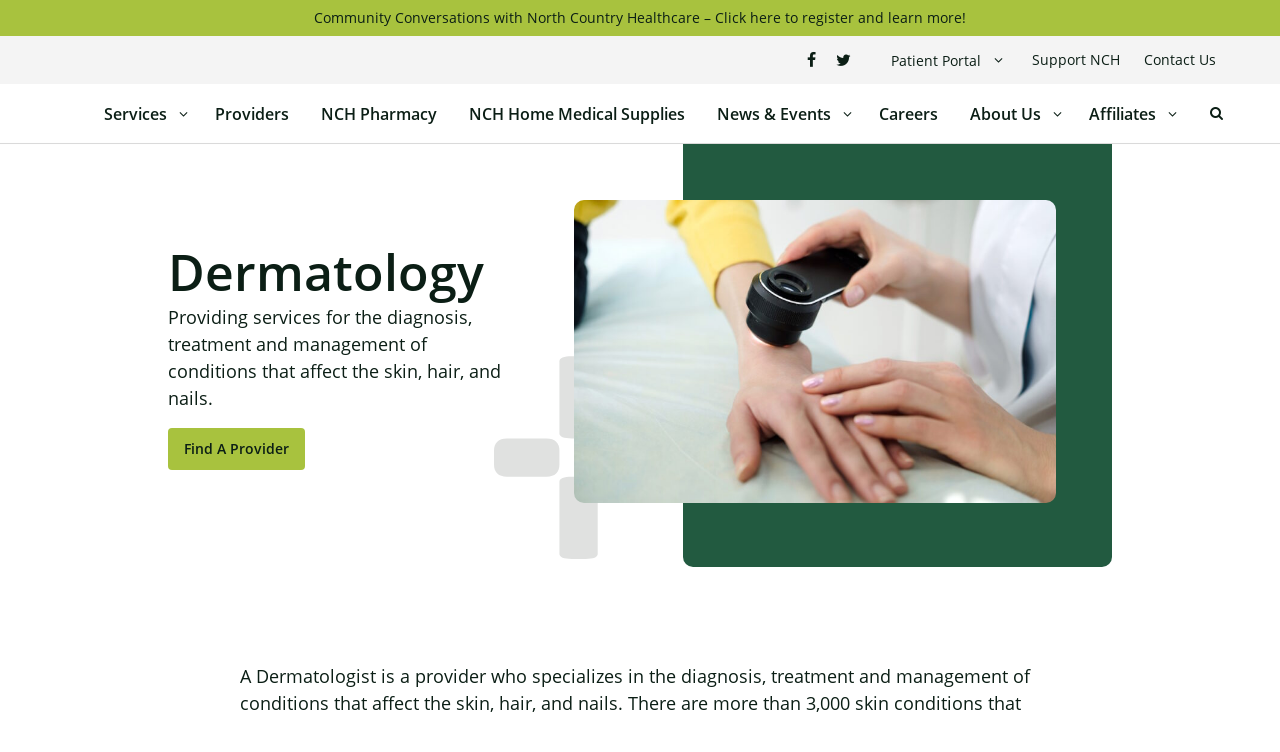

--- FILE ---
content_type: text/html; charset=UTF-8
request_url: https://northcountryhealth.org/department/dermatology/
body_size: 26657
content:



<!doctype html>
<html class="no-js" lang="en-US">
<head>
	<meta charset="UTF-8">
	<meta name="viewport" content="width=device-width, initial-scale=1">
		<meta name='robots' content='index, follow, max-image-preview:large, max-snippet:-1, max-video-preview:-1' />
	<style>img:is([sizes="auto" i], [sizes^="auto," i]) { contain-intrinsic-size: 3000px 1500px }</style>
	<script>(function(html){html.className = html.className.replace(/\bno-js\b/,'js')})(document.documentElement);</script>

	<!-- This site is optimized with the Yoast SEO plugin v24.9 - https://yoast.com/wordpress/plugins/seo/ -->
	<title>Dermatology - North Country Healthcare</title>
	<link rel="canonical" href="https://northcountryhealth.org/department/dermatology/" />
	<meta property="og:locale" content="en_US" />
	<meta property="og:type" content="article" />
	<meta property="og:title" content="Dermatology - North Country Healthcare" />
	<meta property="og:url" content="https://northcountryhealth.org/department/dermatology/" />
	<meta property="og:site_name" content="North Country Healthcare" />
	<meta property="article:modified_time" content="2026-01-14T15:33:16+00:00" />
	<meta name="twitter:card" content="summary_large_image" />
	<script type="application/ld+json" class="yoast-schema-graph">{"@context":"https://schema.org","@graph":[{"@type":"WebPage","@id":"https://northcountryhealth.org/department/dermatology/","url":"https://northcountryhealth.org/department/dermatology/","name":"Dermatology - North Country Healthcare","isPartOf":{"@id":"https://northcountryhealth.org/#website"},"primaryImageOfPage":{"@id":"https://northcountryhealth.org/department/dermatology/#primaryimage"},"image":{"@id":"https://northcountryhealth.org/department/dermatology/#primaryimage"},"thumbnailUrl":"https://northcountryhealth.org/wp-content/uploads/sites/2/2024/04/Dermatology-AdobeStock_260695186-1.jpeg","datePublished":"2023-07-12T14:02:40+00:00","dateModified":"2026-01-14T15:33:16+00:00","breadcrumb":{"@id":"https://northcountryhealth.org/department/dermatology/#breadcrumb"},"inLanguage":"en-US","potentialAction":[{"@type":"ReadAction","target":["https://northcountryhealth.org/department/dermatology/"]}]},{"@type":"ImageObject","inLanguage":"en-US","@id":"https://northcountryhealth.org/department/dermatology/#primaryimage","url":"https://northcountryhealth.org/wp-content/uploads/sites/2/2024/04/Dermatology-AdobeStock_260695186-1.jpeg","contentUrl":"https://northcountryhealth.org/wp-content/uploads/sites/2/2024/04/Dermatology-AdobeStock_260695186-1.jpeg"},{"@type":"BreadcrumbList","@id":"https://northcountryhealth.org/department/dermatology/#breadcrumb","itemListElement":[{"@type":"ListItem","position":1,"name":"Home","item":"https://northcountryhealth.org/"},{"@type":"ListItem","position":2,"name":"Dermatology"}]},{"@type":"WebSite","@id":"https://northcountryhealth.org/#website","url":"https://northcountryhealth.org/","name":"North Country Healthcare","description":"","publisher":{"@id":"https://northcountryhealth.org/#organization"},"potentialAction":[{"@type":"SearchAction","target":{"@type":"EntryPoint","urlTemplate":"https://northcountryhealth.org/?s={search_term_string}"},"query-input":{"@type":"PropertyValueSpecification","valueRequired":true,"valueName":"search_term_string"}}],"inLanguage":"en-US"},{"@type":"Organization","@id":"https://northcountryhealth.org/#organization","name":"North Country Healthcare","url":"https://northcountryhealth.org/","logo":{"@type":"ImageObject","inLanguage":"en-US","@id":"https://northcountryhealth.org/#/schema/logo/image/","url":"https://northcountryhealth.org/wp-content/uploads/sites/2/2021/10/nch-logo-web.jpg","contentUrl":"https://northcountryhealth.org/wp-content/uploads/sites/2/2021/10/nch-logo-web.jpg","width":146,"height":73,"caption":"North Country Healthcare"},"image":{"@id":"https://northcountryhealth.org/#/schema/logo/image/"}}]}</script>
	<!-- / Yoast SEO plugin. -->


<link rel="alternate" type="application/rss+xml" title="North Country Healthcare &raquo; Feed" href="https://northcountryhealth.org/feed/" />
<link rel="alternate" type="application/rss+xml" title="North Country Healthcare &raquo; Comments Feed" href="https://northcountryhealth.org/comments/feed/" />
<script type="text/javascript">
/* <![CDATA[ */
window._wpemojiSettings = {"baseUrl":"https:\/\/s.w.org\/images\/core\/emoji\/16.0.1\/72x72\/","ext":".png","svgUrl":"https:\/\/s.w.org\/images\/core\/emoji\/16.0.1\/svg\/","svgExt":".svg","source":{"concatemoji":"https:\/\/northcountryhealth.org\/wp-includes\/js\/wp-emoji-release.min.js?ver=6.8.3"}};
/*! This file is auto-generated */
!function(s,n){var o,i,e;function c(e){try{var t={supportTests:e,timestamp:(new Date).valueOf()};sessionStorage.setItem(o,JSON.stringify(t))}catch(e){}}function p(e,t,n){e.clearRect(0,0,e.canvas.width,e.canvas.height),e.fillText(t,0,0);var t=new Uint32Array(e.getImageData(0,0,e.canvas.width,e.canvas.height).data),a=(e.clearRect(0,0,e.canvas.width,e.canvas.height),e.fillText(n,0,0),new Uint32Array(e.getImageData(0,0,e.canvas.width,e.canvas.height).data));return t.every(function(e,t){return e===a[t]})}function u(e,t){e.clearRect(0,0,e.canvas.width,e.canvas.height),e.fillText(t,0,0);for(var n=e.getImageData(16,16,1,1),a=0;a<n.data.length;a++)if(0!==n.data[a])return!1;return!0}function f(e,t,n,a){switch(t){case"flag":return n(e,"\ud83c\udff3\ufe0f\u200d\u26a7\ufe0f","\ud83c\udff3\ufe0f\u200b\u26a7\ufe0f")?!1:!n(e,"\ud83c\udde8\ud83c\uddf6","\ud83c\udde8\u200b\ud83c\uddf6")&&!n(e,"\ud83c\udff4\udb40\udc67\udb40\udc62\udb40\udc65\udb40\udc6e\udb40\udc67\udb40\udc7f","\ud83c\udff4\u200b\udb40\udc67\u200b\udb40\udc62\u200b\udb40\udc65\u200b\udb40\udc6e\u200b\udb40\udc67\u200b\udb40\udc7f");case"emoji":return!a(e,"\ud83e\udedf")}return!1}function g(e,t,n,a){var r="undefined"!=typeof WorkerGlobalScope&&self instanceof WorkerGlobalScope?new OffscreenCanvas(300,150):s.createElement("canvas"),o=r.getContext("2d",{willReadFrequently:!0}),i=(o.textBaseline="top",o.font="600 32px Arial",{});return e.forEach(function(e){i[e]=t(o,e,n,a)}),i}function t(e){var t=s.createElement("script");t.src=e,t.defer=!0,s.head.appendChild(t)}"undefined"!=typeof Promise&&(o="wpEmojiSettingsSupports",i=["flag","emoji"],n.supports={everything:!0,everythingExceptFlag:!0},e=new Promise(function(e){s.addEventListener("DOMContentLoaded",e,{once:!0})}),new Promise(function(t){var n=function(){try{var e=JSON.parse(sessionStorage.getItem(o));if("object"==typeof e&&"number"==typeof e.timestamp&&(new Date).valueOf()<e.timestamp+604800&&"object"==typeof e.supportTests)return e.supportTests}catch(e){}return null}();if(!n){if("undefined"!=typeof Worker&&"undefined"!=typeof OffscreenCanvas&&"undefined"!=typeof URL&&URL.createObjectURL&&"undefined"!=typeof Blob)try{var e="postMessage("+g.toString()+"("+[JSON.stringify(i),f.toString(),p.toString(),u.toString()].join(",")+"));",a=new Blob([e],{type:"text/javascript"}),r=new Worker(URL.createObjectURL(a),{name:"wpTestEmojiSupports"});return void(r.onmessage=function(e){c(n=e.data),r.terminate(),t(n)})}catch(e){}c(n=g(i,f,p,u))}t(n)}).then(function(e){for(var t in e)n.supports[t]=e[t],n.supports.everything=n.supports.everything&&n.supports[t],"flag"!==t&&(n.supports.everythingExceptFlag=n.supports.everythingExceptFlag&&n.supports[t]);n.supports.everythingExceptFlag=n.supports.everythingExceptFlag&&!n.supports.flag,n.DOMReady=!1,n.readyCallback=function(){n.DOMReady=!0}}).then(function(){return e}).then(function(){var e;n.supports.everything||(n.readyCallback(),(e=n.source||{}).concatemoji?t(e.concatemoji):e.wpemoji&&e.twemoji&&(t(e.twemoji),t(e.wpemoji)))}))}((window,document),window._wpemojiSettings);
/* ]]> */
</script>
<style id='wp-emoji-styles-inline-css' type='text/css'>

	img.wp-smiley, img.emoji {
		display: inline !important;
		border: none !important;
		box-shadow: none !important;
		height: 1em !important;
		width: 1em !important;
		margin: 0 0.07em !important;
		vertical-align: -0.1em !important;
		background: none !important;
		padding: 0 !important;
	}
</style>
<link rel='stylesheet' id='wp-block-library-css' href='https://northcountryhealth.org/wp-includes/css/dist/block-library/style.min.css?ver=6.8.3' type='text/css' media='all' />
<style id='classic-theme-styles-inline-css' type='text/css'>
/*! This file is auto-generated */
.wp-block-button__link{color:#fff;background-color:#32373c;border-radius:9999px;box-shadow:none;text-decoration:none;padding:calc(.667em + 2px) calc(1.333em + 2px);font-size:1.125em}.wp-block-file__button{background:#32373c;color:#fff;text-decoration:none}
</style>
<style id='global-styles-inline-css' type='text/css'>
:root{--wp--preset--aspect-ratio--square: 1;--wp--preset--aspect-ratio--4-3: 4/3;--wp--preset--aspect-ratio--3-4: 3/4;--wp--preset--aspect-ratio--3-2: 3/2;--wp--preset--aspect-ratio--2-3: 2/3;--wp--preset--aspect-ratio--16-9: 16/9;--wp--preset--aspect-ratio--9-16: 9/16;--wp--preset--color--black: #000000;--wp--preset--color--cyan-bluish-gray: #abb8c3;--wp--preset--color--white: #ffffff;--wp--preset--color--pale-pink: #f78da7;--wp--preset--color--vivid-red: #cf2e2e;--wp--preset--color--luminous-vivid-orange: #ff6900;--wp--preset--color--luminous-vivid-amber: #fcb900;--wp--preset--color--light-green-cyan: #7bdcb5;--wp--preset--color--vivid-green-cyan: #00d084;--wp--preset--color--pale-cyan-blue: #8ed1fc;--wp--preset--color--vivid-cyan-blue: #0693e3;--wp--preset--color--vivid-purple: #9b51e0;--wp--preset--gradient--vivid-cyan-blue-to-vivid-purple: linear-gradient(135deg,rgba(6,147,227,1) 0%,rgb(155,81,224) 100%);--wp--preset--gradient--light-green-cyan-to-vivid-green-cyan: linear-gradient(135deg,rgb(122,220,180) 0%,rgb(0,208,130) 100%);--wp--preset--gradient--luminous-vivid-amber-to-luminous-vivid-orange: linear-gradient(135deg,rgba(252,185,0,1) 0%,rgba(255,105,0,1) 100%);--wp--preset--gradient--luminous-vivid-orange-to-vivid-red: linear-gradient(135deg,rgba(255,105,0,1) 0%,rgb(207,46,46) 100%);--wp--preset--gradient--very-light-gray-to-cyan-bluish-gray: linear-gradient(135deg,rgb(238,238,238) 0%,rgb(169,184,195) 100%);--wp--preset--gradient--cool-to-warm-spectrum: linear-gradient(135deg,rgb(74,234,220) 0%,rgb(151,120,209) 20%,rgb(207,42,186) 40%,rgb(238,44,130) 60%,rgb(251,105,98) 80%,rgb(254,248,76) 100%);--wp--preset--gradient--blush-light-purple: linear-gradient(135deg,rgb(255,206,236) 0%,rgb(152,150,240) 100%);--wp--preset--gradient--blush-bordeaux: linear-gradient(135deg,rgb(254,205,165) 0%,rgb(254,45,45) 50%,rgb(107,0,62) 100%);--wp--preset--gradient--luminous-dusk: linear-gradient(135deg,rgb(255,203,112) 0%,rgb(199,81,192) 50%,rgb(65,88,208) 100%);--wp--preset--gradient--pale-ocean: linear-gradient(135deg,rgb(255,245,203) 0%,rgb(182,227,212) 50%,rgb(51,167,181) 100%);--wp--preset--gradient--electric-grass: linear-gradient(135deg,rgb(202,248,128) 0%,rgb(113,206,126) 100%);--wp--preset--gradient--midnight: linear-gradient(135deg,rgb(2,3,129) 0%,rgb(40,116,252) 100%);--wp--preset--font-size--small: 13px;--wp--preset--font-size--medium: 20px;--wp--preset--font-size--large: 36px;--wp--preset--font-size--x-large: 42px;--wp--preset--spacing--20: 0.44rem;--wp--preset--spacing--30: 0.67rem;--wp--preset--spacing--40: 1rem;--wp--preset--spacing--50: 1.5rem;--wp--preset--spacing--60: 2.25rem;--wp--preset--spacing--70: 3.38rem;--wp--preset--spacing--80: 5.06rem;--wp--preset--shadow--natural: 6px 6px 9px rgba(0, 0, 0, 0.2);--wp--preset--shadow--deep: 12px 12px 50px rgba(0, 0, 0, 0.4);--wp--preset--shadow--sharp: 6px 6px 0px rgba(0, 0, 0, 0.2);--wp--preset--shadow--outlined: 6px 6px 0px -3px rgba(255, 255, 255, 1), 6px 6px rgba(0, 0, 0, 1);--wp--preset--shadow--crisp: 6px 6px 0px rgba(0, 0, 0, 1);}:where(.is-layout-flex){gap: 0.5em;}:where(.is-layout-grid){gap: 0.5em;}body .is-layout-flex{display: flex;}.is-layout-flex{flex-wrap: wrap;align-items: center;}.is-layout-flex > :is(*, div){margin: 0;}body .is-layout-grid{display: grid;}.is-layout-grid > :is(*, div){margin: 0;}:where(.wp-block-columns.is-layout-flex){gap: 2em;}:where(.wp-block-columns.is-layout-grid){gap: 2em;}:where(.wp-block-post-template.is-layout-flex){gap: 1.25em;}:where(.wp-block-post-template.is-layout-grid){gap: 1.25em;}.has-black-color{color: var(--wp--preset--color--black) !important;}.has-cyan-bluish-gray-color{color: var(--wp--preset--color--cyan-bluish-gray) !important;}.has-white-color{color: var(--wp--preset--color--white) !important;}.has-pale-pink-color{color: var(--wp--preset--color--pale-pink) !important;}.has-vivid-red-color{color: var(--wp--preset--color--vivid-red) !important;}.has-luminous-vivid-orange-color{color: var(--wp--preset--color--luminous-vivid-orange) !important;}.has-luminous-vivid-amber-color{color: var(--wp--preset--color--luminous-vivid-amber) !important;}.has-light-green-cyan-color{color: var(--wp--preset--color--light-green-cyan) !important;}.has-vivid-green-cyan-color{color: var(--wp--preset--color--vivid-green-cyan) !important;}.has-pale-cyan-blue-color{color: var(--wp--preset--color--pale-cyan-blue) !important;}.has-vivid-cyan-blue-color{color: var(--wp--preset--color--vivid-cyan-blue) !important;}.has-vivid-purple-color{color: var(--wp--preset--color--vivid-purple) !important;}.has-black-background-color{background-color: var(--wp--preset--color--black) !important;}.has-cyan-bluish-gray-background-color{background-color: var(--wp--preset--color--cyan-bluish-gray) !important;}.has-white-background-color{background-color: var(--wp--preset--color--white) !important;}.has-pale-pink-background-color{background-color: var(--wp--preset--color--pale-pink) !important;}.has-vivid-red-background-color{background-color: var(--wp--preset--color--vivid-red) !important;}.has-luminous-vivid-orange-background-color{background-color: var(--wp--preset--color--luminous-vivid-orange) !important;}.has-luminous-vivid-amber-background-color{background-color: var(--wp--preset--color--luminous-vivid-amber) !important;}.has-light-green-cyan-background-color{background-color: var(--wp--preset--color--light-green-cyan) !important;}.has-vivid-green-cyan-background-color{background-color: var(--wp--preset--color--vivid-green-cyan) !important;}.has-pale-cyan-blue-background-color{background-color: var(--wp--preset--color--pale-cyan-blue) !important;}.has-vivid-cyan-blue-background-color{background-color: var(--wp--preset--color--vivid-cyan-blue) !important;}.has-vivid-purple-background-color{background-color: var(--wp--preset--color--vivid-purple) !important;}.has-black-border-color{border-color: var(--wp--preset--color--black) !important;}.has-cyan-bluish-gray-border-color{border-color: var(--wp--preset--color--cyan-bluish-gray) !important;}.has-white-border-color{border-color: var(--wp--preset--color--white) !important;}.has-pale-pink-border-color{border-color: var(--wp--preset--color--pale-pink) !important;}.has-vivid-red-border-color{border-color: var(--wp--preset--color--vivid-red) !important;}.has-luminous-vivid-orange-border-color{border-color: var(--wp--preset--color--luminous-vivid-orange) !important;}.has-luminous-vivid-amber-border-color{border-color: var(--wp--preset--color--luminous-vivid-amber) !important;}.has-light-green-cyan-border-color{border-color: var(--wp--preset--color--light-green-cyan) !important;}.has-vivid-green-cyan-border-color{border-color: var(--wp--preset--color--vivid-green-cyan) !important;}.has-pale-cyan-blue-border-color{border-color: var(--wp--preset--color--pale-cyan-blue) !important;}.has-vivid-cyan-blue-border-color{border-color: var(--wp--preset--color--vivid-cyan-blue) !important;}.has-vivid-purple-border-color{border-color: var(--wp--preset--color--vivid-purple) !important;}.has-vivid-cyan-blue-to-vivid-purple-gradient-background{background: var(--wp--preset--gradient--vivid-cyan-blue-to-vivid-purple) !important;}.has-light-green-cyan-to-vivid-green-cyan-gradient-background{background: var(--wp--preset--gradient--light-green-cyan-to-vivid-green-cyan) !important;}.has-luminous-vivid-amber-to-luminous-vivid-orange-gradient-background{background: var(--wp--preset--gradient--luminous-vivid-amber-to-luminous-vivid-orange) !important;}.has-luminous-vivid-orange-to-vivid-red-gradient-background{background: var(--wp--preset--gradient--luminous-vivid-orange-to-vivid-red) !important;}.has-very-light-gray-to-cyan-bluish-gray-gradient-background{background: var(--wp--preset--gradient--very-light-gray-to-cyan-bluish-gray) !important;}.has-cool-to-warm-spectrum-gradient-background{background: var(--wp--preset--gradient--cool-to-warm-spectrum) !important;}.has-blush-light-purple-gradient-background{background: var(--wp--preset--gradient--blush-light-purple) !important;}.has-blush-bordeaux-gradient-background{background: var(--wp--preset--gradient--blush-bordeaux) !important;}.has-luminous-dusk-gradient-background{background: var(--wp--preset--gradient--luminous-dusk) !important;}.has-pale-ocean-gradient-background{background: var(--wp--preset--gradient--pale-ocean) !important;}.has-electric-grass-gradient-background{background: var(--wp--preset--gradient--electric-grass) !important;}.has-midnight-gradient-background{background: var(--wp--preset--gradient--midnight) !important;}.has-small-font-size{font-size: var(--wp--preset--font-size--small) !important;}.has-medium-font-size{font-size: var(--wp--preset--font-size--medium) !important;}.has-large-font-size{font-size: var(--wp--preset--font-size--large) !important;}.has-x-large-font-size{font-size: var(--wp--preset--font-size--x-large) !important;}
:where(.wp-block-post-template.is-layout-flex){gap: 1.25em;}:where(.wp-block-post-template.is-layout-grid){gap: 1.25em;}
:where(.wp-block-columns.is-layout-flex){gap: 2em;}:where(.wp-block-columns.is-layout-grid){gap: 2em;}
:root :where(.wp-block-pullquote){font-size: 1.5em;line-height: 1.6;}
</style>
<link rel='stylesheet' id='_ftm-style-css' href='https://northcountryhealth.org/wp-content/themes/_ftm/style.css?ver=2025.08.07.004' type='text/css' media='all' />
<link rel="https://api.w.org/" href="https://northcountryhealth.org/wp-json/" /><link rel="alternate" title="JSON" type="application/json" href="https://northcountryhealth.org/wp-json/wp/v2/department/1893" /><link rel="EditURI" type="application/rsd+xml" title="RSD" href="https://northcountryhealth.org/xmlrpc.php?rsd" />
<link rel='shortlink' href='https://northcountryhealth.org/?p=1893' />
<link rel="alternate" title="oEmbed (JSON)" type="application/json+oembed" href="https://northcountryhealth.org/wp-json/oembed/1.0/embed?url=https%3A%2F%2Fnorthcountryhealth.org%2Fdepartment%2Fdermatology%2F" />
<link rel="alternate" title="oEmbed (XML)" type="text/xml+oembed" href="https://northcountryhealth.org/wp-json/oembed/1.0/embed?url=https%3A%2F%2Fnorthcountryhealth.org%2Fdepartment%2Fdermatology%2F&#038;format=xml" />

		<!-- GA Google Analytics @ https://m0n.co/ga -->
		<script async src="https://www.googletagmanager.com/gtag/js?id=G-KJH96RNHHY"></script>
		<script>
			window.dataLayer = window.dataLayer || [];
			function gtag(){dataLayer.push(arguments);}
			gtag('js', new Date());
			gtag('config', 'G-KJH96RNHHY');
		</script>

	<style id="ftm-page-sections">.media-content-media-inner > p:only-child{margin:0;}.page-section.media-content-alt{margin:0;padding-top:var(--ftps_space_v);padding-bottom:var(--ftps_space_v);background-color:var(--tan);}.media-content-media-inner{border-radius:var(--border_radius);overflow:hidden;position:relative;z-index:3;min-height:90px;}.media-content-content{margin-top:var(--space_big);}.media-content-content p{margin:0.5rem 0 0;}.ftps-first-in-position-before-content .media-content-media,.ftps-first-in-position-after-content .media-content-media{padding-top:var(--space_big);padding-bottom:var(--space_big);position:relative;}.ftps-first-in-position-before-content .media-content-media::before,.ftps-first-in-position-after-content .media-content-media::before{content:'';display:block;position:absolute;top:0;right:0;width:100%;height:100%;z-index:1;background-color:var(--green_medium);border-radius:0 0 var(--border_radius) var(--border_radius);transform:translateX( var(--gutter_width) );}.ftps-first-in-position-before-content .media-content-media::after,.ftps-first-in-position-after-content .media-content-media::after{content:'';display:block;position:absolute;background-image:var(--nch_cross_left_path);background-repeat:no-repeat;background-size:cover;width:34px;height:66px;bottom:0;left:-40px;}.ftps-first-in-position-before-content .media-content-title,.ftps-first-in-position-after-content .media-content-title{font-size:1.75rem;line-height:1.107142857142857;text-transform:capitalize;}@media (min-width:45em){.ftps-first-in-position-before-content .media-content-media,.ftps-first-in-position-after-content .media-content-media{padding-top:var(--space_xxxxlarge);padding-bottom:var(--space_xxxxxlarge);padding-right:var(--space_xxxxlarge);padding-left:var(--space_xxxxxxlarge);}.ftps-first-in-position-before-content .media-content-media::before,.ftps-first-in-position-after-content .media-content-media::before{transform:none;width:79.65%;}.ftps-first-in-position-before-content .media-content-media::after,.ftps-first-in-position-after-content .media-content-media::after{width:73px;height:142px;left:0;bottom:var(--space_xsmall);}.media-content-content{margin-top:var(--space_xlarge);font-size:1.125rem;line-height:1.5555;}.ftps-first-in-position-before-content .media-content-title,.ftps-first-in-position-after-content .media-content-title{font-size:3.125rem;line-height:1.28;}}@media (min-width:55.625em){.ftps-media-content-container{display:flex;align-items:initial;}.media-content-media{flex-basis:50%;display:flex;}.ftps-first-in-position-before-content .media-content-media,.ftps-first-in-position-after-content .media-content-media{padding-left:0;}.media-content-media-inner{width:100%;align-self:center;}.media-content-content{margin:0;flex-basis:50%;padding-left:var(--space_xxxxlarge);display:flex;flex-direction:column;justify-content:center;}.media-content-alt .media-content-content,.ftps-first-in-position-before-content .media-content-content,.ftps-first-in-position-after-content .media-content-content{padding-left:0;padding-right:var(--space_xxxxlarge);}.ftps-first-in-position-before-content .media-content-content,.ftps-first-in-position-after-content .media-content-content{margin-top:var(--space_xlarge);}.ftps-media-content-container{flex-direction:row;}.media-content-alt .ftps-media-content-container,.ftps-first-in-position-before-content .ftps-media-content-container,.ftps-first-in-position-after-content .ftps-media-content-container{flex-direction:row-reverse;}.ftps-first-in-position-before-content .media-content-media::after,.ftps-first-in-position-after-content .media-content-media::after{left:-80px;z-index:-1;}}@media (min-width:78.75em){.media-content-media{flex-basis:57%;}.media-content-content{flex-basis:43%;}.ftps-first-in-position-before-content .media-content-content,.ftps-first-in-position-after-content .media-content-content{margin-top:0;}.ftps-first-in-position-before-content .media-content-media::after,.ftps-first-in-position-after-content .media-content-media::after{width:104px;height:203px;}}.swiper-container{margin:0 auto;position:relative;overflow:hidden;list-style:none;padding:0;z-index:1;}.swiper-container-no-flexbox .swiper-slide{float:left;}.swiper-container-vertical > .swiper-wrapper{-webkit-box-orient:vertical;-webkit-box-direction:normal;-webkit-flex-direction:column;-ms-flex-direction:column;flex-direction:column;}.swiper-wrapper{position:relative;width:100%;height:100%;z-index:1;display:-webkit-box;display:-webkit-flex;display:-ms-flexbox;display:flex;-webkit-transition-property:-webkit-transform;transition-property:-webkit-transform;-o-transition-property:transform;transition-property:transform;transition-property:transform,-webkit-transform;-webkit-box-sizing:content-box;box-sizing:content-box;}.swiper-container-android .swiper-slide,.swiper-wrapper{-webkit-transform:translate3d(0px,0,0);transform:translate3d(0px,0,0);}.swiper-container-multirow > .swiper-wrapper{-webkit-flex-wrap:wrap;-ms-flex-wrap:wrap;flex-wrap:wrap;}.swiper-container-free-mode > .swiper-wrapper{-webkit-transition-timing-function:ease-out;-o-transition-timing-function:ease-out;transition-timing-function:ease-out;margin:0 auto;}.swiper-slide{-webkit-flex-shrink:0;-ms-flex-negative:0;flex-shrink:0;width:100%;height:100%;position:relative;-webkit-transition-property:-webkit-transform;transition-property:-webkit-transform;-o-transition-property:transform;transition-property:transform;transition-property:transform,-webkit-transform;}.swiper-slide-invisible-blank{visibility:hidden;}.swiper-container-autoheight,.swiper-container-autoheight .swiper-slide{height:auto;}.swiper-container-autoheight .swiper-wrapper{-webkit-box-align:start;-webkit-align-items:flex-start;-ms-flex-align:start;align-items:flex-start;-webkit-transition-property:height,-webkit-transform;transition-property:height,-webkit-transform;-o-transition-property:transform,height;transition-property:transform,height;transition-property:transform,height,-webkit-transform;}.swiper-container-3d{-webkit-perspective:1200px;perspective:1200px;}.swiper-container-3d .swiper-wrapper,.swiper-container-3d .swiper-slide,.swiper-container-3d .swiper-slide-shadow-left,.swiper-container-3d .swiper-slide-shadow-right,.swiper-container-3d .swiper-slide-shadow-top,.swiper-container-3d .swiper-slide-shadow-bottom,.swiper-container-3d .swiper-cube-shadow{-webkit-transform-style:preserve-3d;transform-style:preserve-3d;}.swiper-container-3d .swiper-slide-shadow-left,.swiper-container-3d .swiper-slide-shadow-right,.swiper-container-3d .swiper-slide-shadow-top,.swiper-container-3d .swiper-slide-shadow-bottom{position:absolute;left:0;top:0;width:100%;height:100%;pointer-events:none;z-index:10;}.swiper-container-3d .swiper-slide-shadow-left{background-image:-webkit-gradient(linear,right top,left top,from(rgba(0,0,0,0.5)),to(rgba(0,0,0,0)));background-image:-webkit-linear-gradient(right,rgba(0,0,0,0.5),rgba(0,0,0,0));background-image:-o-linear-gradient(right,rgba(0,0,0,0.5),rgba(0,0,0,0));background-image:linear-gradient(to left,rgba(0,0,0,0.5),rgba(0,0,0,0));}.swiper-container-3d .swiper-slide-shadow-right{background-image:-webkit-gradient(linear,left top,right top,from(rgba(0,0,0,0.5)),to(rgba(0,0,0,0)));background-image:-webkit-linear-gradient(left,rgba(0,0,0,0.5),rgba(0,0,0,0));background-image:-o-linear-gradient(left,rgba(0,0,0,0.5),rgba(0,0,0,0));background-image:linear-gradient(to right,rgba(0,0,0,0.5),rgba(0,0,0,0));}.swiper-container-3d .swiper-slide-shadow-top{background-image:-webkit-gradient(linear,left bottom,left top,from(rgba(0,0,0,0.5)),to(rgba(0,0,0,0)));background-image:-webkit-linear-gradient(bottom,rgba(0,0,0,0.5),rgba(0,0,0,0));background-image:-o-linear-gradient(bottom,rgba(0,0,0,0.5),rgba(0,0,0,0));background-image:linear-gradient(to top,rgba(0,0,0,0.5),rgba(0,0,0,0));}.swiper-container-3d .swiper-slide-shadow-bottom{background-image:-webkit-gradient(linear,left top,left bottom,from(rgba(0,0,0,0.5)),to(rgba(0,0,0,0)));background-image:-webkit-linear-gradient(top,rgba(0,0,0,0.5),rgba(0,0,0,0));background-image:-o-linear-gradient(top,rgba(0,0,0,0.5),rgba(0,0,0,0));background-image:linear-gradient(to bottom,rgba(0,0,0,0.5),rgba(0,0,0,0));}.swiper-container-wp8-horizontal,.swiper-container-wp8-horizontal > .swiper-wrapper{-ms-touch-action:pan-y;touch-action:pan-y;}.swiper-container-wp8-vertical,.swiper-container-wp8-vertical > .swiper-wrapper{-ms-touch-action:pan-x;touch-action:pan-x;}.swiper-button-prev,.swiper-button-next{position:absolute;top:50%;width:27px;height:44px;margin-top:-22px;z-index:10;cursor:pointer;background-size:27px 44px;background-position:center;background-repeat:no-repeat;}.swiper-button-prev.swiper-button-disabled,.swiper-button-next.swiper-button-disabled{opacity:0.35;cursor:auto;pointer-events:none;}.swiper-button-prev,.swiper-container-rtl .swiper-button-next{background-image:url("data:image/svg+xml;charset=utf-8,%3Csvg%20xmlns%3D'http%3A%2F%2Fwww.w3.org%2F2000%2Fsvg'%20viewBox%3D'0%200%2027%2044'%3E%3Cpath%20d%3D'M0%2C22L22%2C0l2.1%2C2.1L4.2%2C22l19.9%2C19.9L22%2C44L0%2C22L0%2C22L0%2C22z'%20fill%3D'%23007aff'%2F%3E%3C%2Fsvg%3E");left:10px;right:auto;}.swiper-button-next,.swiper-container-rtl .swiper-button-prev{background-image:url("data:image/svg+xml;charset=utf-8,%3Csvg%20xmlns%3D'http%3A%2F%2Fwww.w3.org%2F2000%2Fsvg'%20viewBox%3D'0%200%2027%2044'%3E%3Cpath%20d%3D'M27%2C22L27%2C22L5%2C44l-2.1-2.1L22.8%2C22L2.9%2C2.1L5%2C0L27%2C22L27%2C22z'%20fill%3D'%23007aff'%2F%3E%3C%2Fsvg%3E");right:10px;left:auto;}.swiper-button-prev.swiper-button-white,.swiper-container-rtl .swiper-button-next.swiper-button-white{background-image:url("data:image/svg+xml;charset=utf-8,%3Csvg%20xmlns%3D'http%3A%2F%2Fwww.w3.org%2F2000%2Fsvg'%20viewBox%3D'0%200%2027%2044'%3E%3Cpath%20d%3D'M0%2C22L22%2C0l2.1%2C2.1L4.2%2C22l19.9%2C19.9L22%2C44L0%2C22L0%2C22L0%2C22z'%20fill%3D'%23ffffff'%2F%3E%3C%2Fsvg%3E");}.swiper-button-next.swiper-button-white,.swiper-container-rtl .swiper-button-prev.swiper-button-white{background-image:url("data:image/svg+xml;charset=utf-8,%3Csvg%20xmlns%3D'http%3A%2F%2Fwww.w3.org%2F2000%2Fsvg'%20viewBox%3D'0%200%2027%2044'%3E%3Cpath%20d%3D'M27%2C22L27%2C22L5%2C44l-2.1-2.1L22.8%2C22L2.9%2C2.1L5%2C0L27%2C22L27%2C22z'%20fill%3D'%23ffffff'%2F%3E%3C%2Fsvg%3E");}.swiper-button-prev.swiper-button-black,.swiper-container-rtl .swiper-button-next.swiper-button-black{background-image:url("data:image/svg+xml;charset=utf-8,%3Csvg%20xmlns%3D'http%3A%2F%2Fwww.w3.org%2F2000%2Fsvg'%20viewBox%3D'0%200%2027%2044'%3E%3Cpath%20d%3D'M0%2C22L22%2C0l2.1%2C2.1L4.2%2C22l19.9%2C19.9L22%2C44L0%2C22L0%2C22L0%2C22z'%20fill%3D'%23000000'%2F%3E%3C%2Fsvg%3E");}.swiper-button-next.swiper-button-black,.swiper-container-rtl .swiper-button-prev.swiper-button-black{background-image:url("data:image/svg+xml;charset=utf-8,%3Csvg%20xmlns%3D'http%3A%2F%2Fwww.w3.org%2F2000%2Fsvg'%20viewBox%3D'0%200%2027%2044'%3E%3Cpath%20d%3D'M27%2C22L27%2C22L5%2C44l-2.1-2.1L22.8%2C22L2.9%2C2.1L5%2C0L27%2C22L27%2C22z'%20fill%3D'%23000000'%2F%3E%3C%2Fsvg%3E");}.swiper-button-lock{display:none;}.swiper-pagination{position:absolute;text-align:center;-webkit-transition:300ms opacity;-o-transition:300ms opacity;transition:300ms opacity;-webkit-transform:translate3d(0,0,0);transform:translate3d(0,0,0);z-index:10;}.swiper-pagination.swiper-pagination-hidden{opacity:0;}.swiper-pagination-fraction,.swiper-pagination-custom,.swiper-container-horizontal > .swiper-pagination-bullets{bottom:10px;left:0;width:100%;}.swiper-pagination-bullets-dynamic{overflow:hidden;font-size:0;}.swiper-pagination-bullets-dynamic .swiper-pagination-bullet{-webkit-transform:scale(0.33);-ms-transform:scale(0.33);transform:scale(0.33);position:relative;}.swiper-pagination-bullets-dynamic .swiper-pagination-bullet-active{-webkit-transform:scale(1);-ms-transform:scale(1);transform:scale(1);}.swiper-pagination-bullets-dynamic .swiper-pagination-bullet-active-main{-webkit-transform:scale(1);-ms-transform:scale(1);transform:scale(1);}.swiper-pagination-bullets-dynamic .swiper-pagination-bullet-active-prev{-webkit-transform:scale(0.66);-ms-transform:scale(0.66);transform:scale(0.66);}.swiper-pagination-bullets-dynamic .swiper-pagination-bullet-active-prev-prev{-webkit-transform:scale(0.33);-ms-transform:scale(0.33);transform:scale(0.33);}.swiper-pagination-bullets-dynamic .swiper-pagination-bullet-active-next{-webkit-transform:scale(0.66);-ms-transform:scale(0.66);transform:scale(0.66);}.swiper-pagination-bullets-dynamic .swiper-pagination-bullet-active-next-next{-webkit-transform:scale(0.33);-ms-transform:scale(0.33);transform:scale(0.33);}.swiper-pagination-bullet{width:8px;height:8px;display:inline-block;border-radius:100%;background:#000;opacity:0.2;}button.swiper-pagination-bullet{border:none;margin:0;padding:0;-webkit-box-shadow:none;box-shadow:none;-webkit-appearance:none;-moz-appearance:none;appearance:none;}.swiper-pagination-clickable .swiper-pagination-bullet{cursor:pointer;}.swiper-pagination-bullet-active{opacity:1;background:#007aff;}.swiper-container-vertical > .swiper-pagination-bullets{right:10px;top:50%;-webkit-transform:translate3d(0px,-50%,0);transform:translate3d(0px,-50%,0);}.swiper-container-vertical > .swiper-pagination-bullets .swiper-pagination-bullet{margin:6px 0;display:block;}.swiper-container-vertical > .swiper-pagination-bullets.swiper-pagination-bullets-dynamic{top:50%;-webkit-transform:translateY(-50%);-ms-transform:translateY(-50%);transform:translateY(-50%);width:8px;}.swiper-container-vertical > .swiper-pagination-bullets.swiper-pagination-bullets-dynamic .swiper-pagination-bullet{display:inline-block;-webkit-transition:200ms top,200ms -webkit-transform;transition:200ms top,200ms -webkit-transform;-o-transition:200ms transform,200ms top;transition:200ms transform,200ms top;transition:200ms transform,200ms top,200ms -webkit-transform;}.swiper-container-horizontal > .swiper-pagination-bullets .swiper-pagination-bullet{margin:0 4px;}.swiper-container-horizontal > .swiper-pagination-bullets.swiper-pagination-bullets-dynamic{left:50%;-webkit-transform:translateX(-50%);-ms-transform:translateX(-50%);transform:translateX(-50%);white-space:nowrap;}.swiper-container-horizontal > .swiper-pagination-bullets.swiper-pagination-bullets-dynamic .swiper-pagination-bullet{-webkit-transition:200ms left,200ms -webkit-transform;transition:200ms left,200ms -webkit-transform;-o-transition:200ms transform,200ms left;transition:200ms transform,200ms left;transition:200ms transform,200ms left,200ms -webkit-transform;}.swiper-container-horizontal.swiper-container-rtl > .swiper-pagination-bullets-dynamic .swiper-pagination-bullet{-webkit-transition:200ms right,200ms -webkit-transform;transition:200ms right,200ms -webkit-transform;-o-transition:200ms transform,200ms right;transition:200ms transform,200ms right;transition:200ms transform,200ms right,200ms -webkit-transform;}.swiper-pagination-progressbar{background:rgba(0,0,0,0.25);position:absolute;}.swiper-pagination-progressbar .swiper-pagination-progressbar-fill{background:#007aff;position:absolute;left:0;top:0;width:100%;height:100%;-webkit-transform:scale(0);-ms-transform:scale(0);transform:scale(0);-webkit-transform-origin:left top;-ms-transform-origin:left top;transform-origin:left top;}.swiper-container-rtl .swiper-pagination-progressbar .swiper-pagination-progressbar-fill{-webkit-transform-origin:right top;-ms-transform-origin:right top;transform-origin:right top;}.swiper-container-horizontal > .swiper-pagination-progressbar,.swiper-container-vertical > .swiper-pagination-progressbar.swiper-pagination-progressbar-opposite{width:100%;height:4px;left:0;top:0;}.swiper-container-vertical > .swiper-pagination-progressbar,.swiper-container-horizontal > .swiper-pagination-progressbar.swiper-pagination-progressbar-opposite{width:4px;height:100%;left:0;top:0;}.swiper-pagination-white .swiper-pagination-bullet-active{background:#ffffff;}.swiper-pagination-progressbar.swiper-pagination-white{background:rgba(255,255,255,0.25);}.swiper-pagination-progressbar.swiper-pagination-white .swiper-pagination-progressbar-fill{background:#ffffff;}.swiper-pagination-black .swiper-pagination-bullet-active{background:#000000;}.swiper-pagination-progressbar.swiper-pagination-black{background:rgba(0,0,0,0.25);}.swiper-pagination-progressbar.swiper-pagination-black .swiper-pagination-progressbar-fill{background:#000000;}.swiper-pagination-lock{display:none;}.swiper-scrollbar{border-radius:10px;position:relative;-ms-touch-action:none;background:rgba(0,0,0,0.1);}.swiper-container-horizontal > .swiper-scrollbar{position:absolute;left:1%;bottom:3px;z-index:50;height:5px;width:98%;}.swiper-container-vertical > .swiper-scrollbar{position:absolute;right:3px;top:1%;z-index:50;width:5px;height:98%;}.swiper-scrollbar-drag{height:100%;width:100%;position:relative;background:rgba(0,0,0,0.5);border-radius:10px;left:0;top:0;}.swiper-scrollbar-cursor-drag{cursor:move;}.swiper-scrollbar-lock{display:none;}.swiper-zoom-container{width:100%;height:100%;display:-webkit-box;display:-webkit-flex;display:-ms-flexbox;display:flex;-webkit-box-pack:center;-webkit-justify-content:center;-ms-flex-pack:center;justify-content:center;-webkit-box-align:center;-webkit-align-items:center;-ms-flex-align:center;align-items:center;text-align:center;}.swiper-zoom-container > img,.swiper-zoom-container > svg,.swiper-zoom-container > canvas{max-width:100%;max-height:100%;-o-object-fit:contain;object-fit:contain;}.swiper-slide-zoomed{cursor:move;}.swiper-lazy-preloader{width:42px;height:42px;position:absolute;left:50%;top:50%;margin-left:-21px;margin-top:-21px;z-index:10;-webkit-transform-origin:50%;-ms-transform-origin:50%;transform-origin:50%;-webkit-animation:swiper-preloader-spin 1s steps(12,end) infinite;animation:swiper-preloader-spin 1s steps(12,end) infinite;}.swiper-lazy-preloader:after{display:block;content:'';width:100%;height:100%;background-image:url("data:image/svg+xml;charset=utf-8,%3Csvg%20viewBox%3D'0%200%20120%20120'%20xmlns%3D'http%3A%2F%2Fwww.w3.org%2F2000%2Fsvg'%20xmlns%3Axlink%3D'http%3A%2F%2Fwww.w3.org%2F1999%2Fxlink'%3E%3Cdefs%3E%3Cline%20id%3D'l'%20x1%3D'60'%20x2%3D'60'%20y1%3D'7'%20y2%3D'27'%20stroke%3D'%236c6c6c'%20stroke-width%3D'11'%20stroke-linecap%3D'round'%2F%3E%3C%2Fdefs%3E%3Cg%3E%3Cuse%20xlink%3Ahref%3D'%23l'%20opacity%3D'.27'%2F%3E%3Cuse%20xlink%3Ahref%3D'%23l'%20opacity%3D'.27'%20transform%3D'rotate(30%2060%2C60)'%2F%3E%3Cuse%20xlink%3Ahref%3D'%23l'%20opacity%3D'.27'%20transform%3D'rotate(60%2060%2C60)'%2F%3E%3Cuse%20xlink%3Ahref%3D'%23l'%20opacity%3D'.27'%20transform%3D'rotate(90%2060%2C60)'%2F%3E%3Cuse%20xlink%3Ahref%3D'%23l'%20opacity%3D'.27'%20transform%3D'rotate(120%2060%2C60)'%2F%3E%3Cuse%20xlink%3Ahref%3D'%23l'%20opacity%3D'.27'%20transform%3D'rotate(150%2060%2C60)'%2F%3E%3Cuse%20xlink%3Ahref%3D'%23l'%20opacity%3D'.37'%20transform%3D'rotate(180%2060%2C60)'%2F%3E%3Cuse%20xlink%3Ahref%3D'%23l'%20opacity%3D'.46'%20transform%3D'rotate(210%2060%2C60)'%2F%3E%3Cuse%20xlink%3Ahref%3D'%23l'%20opacity%3D'.56'%20transform%3D'rotate(240%2060%2C60)'%2F%3E%3Cuse%20xlink%3Ahref%3D'%23l'%20opacity%3D'.66'%20transform%3D'rotate(270%2060%2C60)'%2F%3E%3Cuse%20xlink%3Ahref%3D'%23l'%20opacity%3D'.75'%20transform%3D'rotate(300%2060%2C60)'%2F%3E%3Cuse%20xlink%3Ahref%3D'%23l'%20opacity%3D'.85'%20transform%3D'rotate(330%2060%2C60)'%2F%3E%3C%2Fg%3E%3C%2Fsvg%3E");background-position:50%;background-size:100%;background-repeat:no-repeat;}.swiper-lazy-preloader-white:after{background-image:url("data:image/svg+xml;charset=utf-8,%3Csvg%20viewBox%3D'0%200%20120%20120'%20xmlns%3D'http%3A%2F%2Fwww.w3.org%2F2000%2Fsvg'%20xmlns%3Axlink%3D'http%3A%2F%2Fwww.w3.org%2F1999%2Fxlink'%3E%3Cdefs%3E%3Cline%20id%3D'l'%20x1%3D'60'%20x2%3D'60'%20y1%3D'7'%20y2%3D'27'%20stroke%3D'%23fff'%20stroke-width%3D'11'%20stroke-linecap%3D'round'%2F%3E%3C%2Fdefs%3E%3Cg%3E%3Cuse%20xlink%3Ahref%3D'%23l'%20opacity%3D'.27'%2F%3E%3Cuse%20xlink%3Ahref%3D'%23l'%20opacity%3D'.27'%20transform%3D'rotate(30%2060%2C60)'%2F%3E%3Cuse%20xlink%3Ahref%3D'%23l'%20opacity%3D'.27'%20transform%3D'rotate(60%2060%2C60)'%2F%3E%3Cuse%20xlink%3Ahref%3D'%23l'%20opacity%3D'.27'%20transform%3D'rotate(90%2060%2C60)'%2F%3E%3Cuse%20xlink%3Ahref%3D'%23l'%20opacity%3D'.27'%20transform%3D'rotate(120%2060%2C60)'%2F%3E%3Cuse%20xlink%3Ahref%3D'%23l'%20opacity%3D'.27'%20transform%3D'rotate(150%2060%2C60)'%2F%3E%3Cuse%20xlink%3Ahref%3D'%23l'%20opacity%3D'.37'%20transform%3D'rotate(180%2060%2C60)'%2F%3E%3Cuse%20xlink%3Ahref%3D'%23l'%20opacity%3D'.46'%20transform%3D'rotate(210%2060%2C60)'%2F%3E%3Cuse%20xlink%3Ahref%3D'%23l'%20opacity%3D'.56'%20transform%3D'rotate(240%2060%2C60)'%2F%3E%3Cuse%20xlink%3Ahref%3D'%23l'%20opacity%3D'.66'%20transform%3D'rotate(270%2060%2C60)'%2F%3E%3Cuse%20xlink%3Ahref%3D'%23l'%20opacity%3D'.75'%20transform%3D'rotate(300%2060%2C60)'%2F%3E%3Cuse%20xlink%3Ahref%3D'%23l'%20opacity%3D'.85'%20transform%3D'rotate(330%2060%2C60)'%2F%3E%3C%2Fg%3E%3C%2Fsvg%3E");}@-webkit-keyframes swiper-preloader-spin{100%{-webkit-transform:rotate(360deg);transform:rotate(360deg);}}@keyframes swiper-preloader-spin{100%{-webkit-transform:rotate(360deg);transform:rotate(360deg);}}.swiper-container .swiper-notification{position:absolute;left:0;top:0;pointer-events:none;opacity:0;z-index:-1000;}.swiper-container-fade.swiper-container-free-mode .swiper-slide{-webkit-transition-timing-function:ease-out;-o-transition-timing-function:ease-out;transition-timing-function:ease-out;}.swiper-container-fade .swiper-slide{pointer-events:none;-webkit-transition-property:opacity;-o-transition-property:opacity;transition-property:opacity;}.swiper-container-fade .swiper-slide .swiper-slide{pointer-events:none;}.swiper-container-fade .swiper-slide-active,.swiper-container-fade .swiper-slide-active .swiper-slide-active{pointer-events:auto;}.swiper-container-cube{overflow:visible;}.swiper-container-cube .swiper-slide{pointer-events:none;-webkit-backface-visibility:hidden;backface-visibility:hidden;z-index:1;visibility:hidden;-webkit-transform-origin:0 0;-ms-transform-origin:0 0;transform-origin:0 0;width:100%;height:100%;}.swiper-container-cube .swiper-slide .swiper-slide{pointer-events:none;}.swiper-container-cube.swiper-container-rtl .swiper-slide{-webkit-transform-origin:100% 0;-ms-transform-origin:100% 0;transform-origin:100% 0;}.swiper-container-cube .swiper-slide-active,.swiper-container-cube .swiper-slide-active .swiper-slide-active{pointer-events:auto;}.swiper-container-cube .swiper-slide-active,.swiper-container-cube .swiper-slide-next,.swiper-container-cube .swiper-slide-prev,.swiper-container-cube .swiper-slide-next + .swiper-slide{pointer-events:auto;visibility:visible;}.swiper-container-cube .swiper-slide-shadow-top,.swiper-container-cube .swiper-slide-shadow-bottom,.swiper-container-cube .swiper-slide-shadow-left,.swiper-container-cube .swiper-slide-shadow-right{z-index:0;-webkit-backface-visibility:hidden;backface-visibility:hidden;}.swiper-container-cube .swiper-cube-shadow{position:absolute;left:0;bottom:0px;width:100%;height:100%;background:#000;opacity:0.6;-webkit-filter:blur(50px);filter:blur(50px);z-index:0;}.swiper-container-flip{overflow:visible;}.swiper-container-flip .swiper-slide{pointer-events:none;-webkit-backface-visibility:hidden;backface-visibility:hidden;z-index:1;}.swiper-container-flip .swiper-slide .swiper-slide{pointer-events:none;}.swiper-container-flip .swiper-slide-active,.swiper-container-flip .swiper-slide-active .swiper-slide-active{pointer-events:auto;}.swiper-container-flip .swiper-slide-shadow-top,.swiper-container-flip .swiper-slide-shadow-bottom,.swiper-container-flip .swiper-slide-shadow-left,.swiper-container-flip .swiper-slide-shadow-right{z-index:0;-webkit-backface-visibility:hidden;backface-visibility:hidden;}.swiper-container-coverflow .swiper-wrapper{-ms-perspective:1200px;}.ftps-header.slider{max-width:var(--max_width_wide);}.ftps-inner.slider{display:flex;flex-direction:column;}.section-class-slider-quote .ftps-inner.slider{max-width:72.6em;}.ftps-header.slider{order:0;margin:0;}.ft-actions.slider{order:1;}.ps-slider-slides{order:2;}.ftps-header.slider .ftps-section-title{margin:0 0 var(--space_normal);}.ft-actions.slider{order:1;margin:0 0 var(--space_big);}.slider .archive-posts-wrapper{padding:0 1px 0 0;}.slider .archive-posts{margin:0 0 var(--space_big);}.ftm-post-meta a{color:var(--green);}.slider .nch-post-readmore{display:none;}.swiper-pagination-bullets{display:flex;margin-top:var(--space_big);margin-bottom:0;padding:0;justify-content:center;}.swiper-pagination-bullet{width:16px;height:8px;border-radius:4px;background:#9E9F9E;opacity:1;margin:0 0.25em;}.swiper-pagination-bullet.swiper-pagination-bullet-active{background-color:#225A40;}@media (min-width:48em){.ftps-header.slider{text-align:center;}.ft-actions.slider{text-align:center;}.ftps-header.slider .ftps-section-title{margin:0 0 var(--space_big);}.ft-actions.slider{margin:0 0 var(--space_large);}}@media (min-width:64em){.ft-actions.slider{margin:0 0 var(--space_xxxxxlarge);}}.slider.slides-1 .archive-post{max-width:var(--max_width_narrow);margin:0 auto;}.slider.slides-1 .slider-pagination{display:none;}@media(min-width:45em){.slider.slides-2 .slider-pagination{display:none;}.slider.slides-2 .slide-inner .slider-pagination{display:block;}}@media(min-width:75em){.slider.slides-3 .slider-pagination{display:none;}.slider.slides-3 .slide-inner .slider-pagination{display:block;}}.ps-slider-slide,.slide-inner,section[class*="posts-selection"],.post-grid-inner{height:100%;}.slider .archive-posts{margin:0 0 var(--space_big);margin:0;display:flex;height:100%;}.post-grid .archive-posts-wrapper{padding:0;}.ftps-header.post_grid{text-align:center;margin-bottom:var(--space_xxbig);}.ftps-post-grid .entry-title{color:var(--link_color);font-size:1rem;line-height:1.75;}.nch-post-grid-excerpt{margin-top:var(--space_xxsmall);}.nch-post-grid-image{border-radius:var(--border_radius);overflow:hidden;margin-bottom:var(--space_normal);}.archive-posts.practice,.archive-posts.page{margin-top:var(--space_big);grid-row-gap:var(--space_xxxlarge);}.archive-posts.practice .archive-entry-header,.archive-posts.page .archive-entry-header{padding:0;border:none;}.archive-posts.practice .entry-title,.archive-posts.page .entry-title{color:var(--green);font-size:1.375rem;line-height:1.272727;}@media(min-width:45em){.archive-posts.practice,.archive-posts.page{grid-template-columns:repeat(2,1fr);grid-column-gap:var(--space_xlarge);grid-row-gap:var(--space_xxxxxlarge);}.nch-post-grid-excerpt{font-size:1.125rem;line-height:1.5555;}}@media(min-width:48em){}@media(min-width:48.5em){.ftps-header.post_grid{margin-bottom:var(--space_xxxxxlarge);}.archive-posts.department{grid-template-columns:repeat(2,1fr);grid-column-gap:var(--space_large);grid-row-gap:var(--space_big);}.ftps-post-grid .entry-title{font-size:1.375rem;line-height:1.272727;}.nch-department-excerpt{margin-top:var(--space_xsmall);font-size:1rem;line-height:1.75;}}@media(min-width:64em){.max-columns-3 .archive-posts{grid-template-columns:repeat(3,1fr);}.archive-posts.practice .entry-title,.archive-posts.page .entry-title{font-size:1.75rem;line-height:1.107142857142857;}}@media(min-width:90em){.archive-posts.practice,.archive-posts.page{grid-row-gap:var(--space_xxxxxxlarge);}.max-columns-4 .archive-posts:not(.archive-posts-1){grid-template-columns:repeat(4,1fr);}}</style><style id="_ftm-style-inline-css" type="text/css">html{line-height:1.15;-webkit-text-size-adjust:100%;}body{margin:0;}h1{font-size:2em;margin:0.67em 0;}hr{box-sizing:content-box;overflow:visible;}pre{font-family:monospace,monospace;font-size:1em;}a{background-color:transparent;}abbr[title]{border-bottom:none;text-decoration:underline;text-decoration:underline dotted;}b,strong{font-weight:bolder;}code,kbd,samp{font-family:monospace,monospace;font-size:1em;}small{font-size:80%;}sub,sup{font-size:75%;line-height:0;position:relative;vertical-align:baseline;}sub{bottom:-0.25em;}sup{top:-0.5em;}img{border-style:none;}button,input,optgroup,select,textarea{font-family:inherit;font-size:100%;line-height:1.15;margin:0;}button,input{overflow:visible;}button,select{text-transform:none;}button,[type="button"],[type="reset"],[type="submit"]{-webkit-appearance:button;}button::-moz-focus-inner,[type="button"]::-moz-focus-inner,[type="reset"]::-moz-focus-inner,[type="submit"]::-moz-focus-inner{border-style:none;padding:0;}button:-moz-focusring,[type="button"]:-moz-focusring,[type="reset"]:-moz-focusring,[type="submit"]:-moz-focusring{outline:1px dotted ButtonText;}fieldset{padding:0.35em 0.75em 0.625em;}legend{box-sizing:border-box;color:inherit;display:table;max-width:100%;padding:0;white-space:normal;}progress{vertical-align:baseline;}textarea{overflow:auto;}[type="checkbox"],[type="radio"]{box-sizing:border-box;padding:0;}[type="number"]::-webkit-inner-spin-button,[type="number"]::-webkit-outer-spin-button{height:auto;}[type="search"]{-webkit-appearance:textfield;outline-offset:-2px;}[type="search"]::-webkit-search-decoration{-webkit-appearance:none;}::-webkit-file-upload-button{-webkit-appearance:button;font:inherit;}details{display:block;}summary{display:list-item;}template{display:none;}[hidden]{display:none;}:root{--max_width_narrow:33.75rem;--max_width_text:45rem;--max_width_article:49.375rem;--max_width_section:62.1875rem;--max_width_wide:75rem;--space_unit:1rem;--space_xxxsmall:calc( 0.125 * var(--space_unit) );--space_xxsmall:calc( 0.25 * var(--space_unit) );--space_xsmall:calc( 0.5 * var(--space_unit) );--space_small:calc( 0.75 * var(--space_unit) );--space_normal_14:calc( 0.875 *var(--space_unit) );--space_normal:var(--space_unit);--space_normal_18:calc( 1.125 * var(--space_unit) );--space_medium:calc( 1.25 * var(--space_unit) );--space_big:calc( 1.5 * var(--space_unit) );--space_xbig:calc( 1.75 * var(--space_unit) );--space_xxbig:calc( 2 * var(--space_unit) );--space_large:calc( 2.25 * var(--space_unit) );--space_xlarge:calc( 2.5 * var(--space_unit) );--space_xxlarge:calc( 2.75 * var(--space_unit) );--space_xxxlarge:calc( 3 * var(--space_unit) );--space_xxxxlarge:calc( 3.5 * var(--space_unit) );--space_xxxxxlarge:calc( 4 * var(--space_unit) );--space_xxxxxxlarge:calc( 5 * var(--space_unit) );--gutter_width:5vw;--negative_gutter_width:-5vw;--border_radius:3px;--primary_color_light:#1CE;--primary_color:#10ADED;--secondary_color:#BADA55;--contrast_color:#FB1;--error_color:#B00B1E;--success_color:#60DE55;--notice_color:#FB1;--color_success:green;--color_error:red;--color_notice:wheat;--gray_xxlight:#fafafa;--gray_xlight:#f8f8f8;--gray_light:#efefef;--gray:#ececec;--gray_dark:#ababab;--gray_xdark:#666;--border_color:var(--gray_light);--box_shadow:0 2px 4px 0 rgba(0,0,0,0.08);--text_font:sans-serif;--link_color:var(--primary_color);--button_background_color:var(--primary_color);--button_color:white;--scrollbar-size:.375rem;--scrollbar-minlength:1.5rem;--scrollbar-ff-width:thin;--scrollbar-track-color:transparent;--scrollbar-color:rgba(0,0,0,.2);--scrollbar-color-hover:rgba(0,0,0,.3);--scrollbar-color-active:rgb(0,0,0);scroll-behavior:smooth;--table_border_color:var(--border_color);}@media (prefers-reduced-motion:reduce){*{animation-duration:0.01ms !important;animation-iteration-count:1 !important;transition-duration:0.01ms !important;scroll-behavior:auto !important;}}body{min-height:100vh;text-rendering:optimizeSpeed;line-height:var(--line_height_text);}table{margin:var(--space_normal) 0;width:100%;height:auto;border-spacing:0;border-collapse:collapse;border:1px solid var(--table_border_color);}a{color:var(--link_color,royalblue);}a:visited{}a:hover,a:focus,a:active{}a:focus{outline:thin dotted;}a:active{outline:thin dotted;}a.button:focus{outline-color:var(--button_background_color);}.entry-title a{color:inherit;text-decoration:none;}a.text{font-weight:normal;color:inherit;}button,.button{display:var(--button_display,inline-block);border-radius:var(--button_border_radius,0);padding:var(--button_padding_v,var(--space_xsmall)) var(--button_padding_h,var(--space_small));background-color:var(--button_background_color,var(--primary_color) );color:var(--button_color,inherit);border-width:var(--button_border_width,1px);border-style:var(--button_border_style,solid);border-color:var(--button_border_color,transparent);font-family:var(--button_font,inherit);font-size:var(--button_font_size,inherit);font-weight:var(--button_font_weight,normal);line-height:var(--button_line_height,inherit);text-decoration:var(--button_text_decoration,none);text-transform:var(--button_text_transform,none);}button.ghost,.button.ghost{background-color:transparent;color:inherit;border:1px solid currentColor;}button.white,.button.white{background-color:white;color:var(--primary_color);}button.accordion,.button.accordion{background-color:transparent;color:inherit;border:1px solid var(--accordion_button_border_color,currentColor);width:100%;text-align:left;display:flex;align-items:center;border-radius:var(--button_border_radius,var(--border_radius));}button.accordion:after,.button.accordion:after{font-family:'ftm' !important;speak:none;font-style:normal;font-weight:normal;font-variant:normal;text-transform:none;line-height:1;-webkit-font-smoothing:antialiased;-moz-osx-font-smoothing:grayscale;content:"\f107";margin-left:auto;}button.accordion.toggled:after,.button.accordion.toggled:after{content:"\f106";}button.small,.button.small{padding:var(--space_xxxsmall) var(--space_xsmall);font-size:0.875em;}button.link{padding:0;background:none;background-color:transparent;color:var(--link_color);text-decoration:underline;}button.text-button{padding:0;background:none;background-color:transparent;color:var(--link_color);}button.sub-menu-toggle{padding:0;line-height:1;}.angle-right{display:inline-flex;align-items:center;text-decoration:none;}.angle-right:after{font-family:'ftm' !important;speak:none;font-style:inherit;font-weight:inherit;font-variant:normal;text-transform:none;line-height:1;-webkit-font-smoothing:antialiased;-moz-osx-font-smoothing:grayscale;content:"\f105";margin-left:0.5rem;}.disabled,[disabled]{opacity:0.5;}.site-logo a{text-decoration:none;}.entry-header,.entry-content,.entry-footer{padding:0 var(--gutter_width);}.entry-header-wrapper,.entry-content-wrapper,.entry-footer-wrapper{max-width:var(--max_width_wide);margin:0 auto;}.entry-content:empty{display:none;}.archive-posts-wrapper{padding:0 var(--gutter_width);}.archive-posts-inner{max-width:var(--max_width_wide);margin-left:auto;margin-right:auto;}.column-count-2{column-count:2;}.hidden{display:none !important;}.visuallyhidden{border:0;clip:rect(0 0 0 0);height:1px;margin:-1px !important;overflow:hidden;padding:0 !important;position:absolute;width:1px;white-space:nowrap;left:-9999em;}.visuallyhidden.focusable:active,.visuallyhidden.focusable:focus{clip:auto;height:auto;margin:0 !important;overflow:visible;position:static;width:auto;white-space:inherit;}.invisible{visibility:hidden;}:root{--field_font:inherit;--field_font_size:inherit;--field_line_height:inherit;--field_background_color:transparent;--field_border_width:1px;--field_border_style:solid;--field_border_color:var(--border_color);--field_border_radius:4px;--field_placeholder_color:rgb(117,117,117);--field_padding:var(--button_padding_v,var(--space_xsmall)) var(--button_padding_h,var(--space_small));--field_padding_v:var(--space_xsmall,0.5rem);--field_padding_h:var(--space_small,0.75rem);--gfield_space_v:var(--space_small,0.75rem);--gfield_space_h:var(--space_small,0.75rem);--fieldset_padding:0 var(--gfield_space_h);--field_filter_hue_rotate:hue-rotate(360deg);}::placeholder{color:var(--field_placeholder_color);opacity:1;}input[type="radio"],input[type="checkbox"]{filter:var(--field_filter_hue_rotate);}input::-webkit-outer-spin-button,input::-webkit-inner-spin-button{-webkit-appearance:none;margin:0;}input[type=number]{-moz-appearance:textfield;text-align:center;}fieldset{border:var(--fieldset_border,0);margin:var(--fieldset_margin,0);padding:var(--fieldset_padding,0);}textarea{resize:vertical;}input,textarea,select{font-family:var(--field_font);font-size:var(--field_font_size);line-height:var(--field_line_height);padding:var(--field_padding);border:var(--field_border_width) var(--field_border_style) var(--field_border_color);border-radius:var(--field_border_radius);background-color:var(--field_background_color);width:100%;}input[type="submit"],input[type="number"],input[type="radio"],input[type="checkbox"]{width:auto;}input[type="radio"],input[type="checkbox"]{padding:inherit;}input[type="file"]{width:auto;border:0;padding:unset;}select option{font-family:var(--text_font),anything;}.select2.select2-container{display:block;font-size:var(--field_font_size);line-height:var(--field_line_height);}.select2.select2-container .select2-selection--single{height:auto;margin:0;background-color:var(--field_background_color);border-color:var(--field_border_color);border-width:var(--field_border_width);border-radius:var(--field_border_radius);}.select2.select2-container--default .select2-selection--single .select2-selection__rendered{line-height:inherit;color:inherit;padding-top:var(--field_padding_v);padding-bottom:var(--field_padding_v);padding-left:var(--field_padding_h);}.select2-container--default .select2-selection--single .select2-selection__rendered .select2-selection__placeholder{color:var(--field_placeholder_color);}.select2.select2-container--default .select2-selection--single .select2-selection__placeholder{display:block;min-height:1.5em;}.select2.select2-container--default .select2-selection--single .select2-selection__arrow{height:auto;bottom:1px;}.select2-container .select2-results{font-size:1rem;line-height:1.5;}.gform_wrapper{clear:both;}.gform_fields,.gfield_radio,.gfield_checkbox{list-style:none;margin:0;padding:0;}.gfield > label{ }.gfield_required{color:var(--field_label_required_color,red);padding-left:0.25rem;}li.gform_hidden{margin:0;padding:0;}.gfield_visibility_hidden{visibility:hidden;position:absolute;left:-9999px;}.ginput_complex{display:flex;flex-wrap:wrap;margin:calc( -1 * var(--gfield_space_h) );}.ginput_complex > span{display:block;flex-grow:1;flex-basis:50%;padding:var(--space_xsmall) var(--gfield_space_h);}.ginput_complex > span.ginput_full{flex-basis:100%;}.ginput_complex label{	}.gfield_radio input{margin-right:0.25em;}.gfield_description,.validation_message{font-size:small;line-height:normal;}.validation_message{color:var( --color_validation_message,var(--color_error) );}.gform_button.button{border:1px solid transparent;border-radius:var(--field_border_radius);}.gform_validation_container{position:absolute !important;left:-9999em;top:-9999em;}.ui-datepicker{padding:0.5em;background-color:#fff;border:1px solid var(--gray_light);border-radius:var(--border_radius);box-shadow:var(--box_shadow);}.ui-datepicker:empty{display:none;}.ui-datepicker-header{display:flex;align-items:center;}.ui-datepicker-prev{order:1;}.ui-datepicker-next{order:3;}.ui-datepicker-title{order:2;padding:0 0.5em;}.ui-datepicker-title select{max-width:50%;}.ui-datepicker-calendar{margin-bottom:0;border-collapse:collapse;}.ui-datepicker-calendar td{border:1px solid var(--gray_light);text-align:center;}.ui-datepicker-calendar .ui-datepicker-today{background-color:var(--gray_xlight);}.ui-datepicker-calendar td a{display:block;text-decoration:none;width:2em;line-height:2;}.gform_drop_area{padding:var(--space_big) var(--space_small);border:4px dashed var(--gray_light);display:flex;align-items:center;justify-content:center;}.gform_drop_instructions{margin-right:var(--space_normal);}.gform_button_select_files{width:auto;}.hidden_label .gfield_label,.hide-label > label{border:0;clip:rect(0 0 0 0);height:1px;margin:-1px;overflow:hidden;padding:0;position:absolute;width:1px;white-space:nowrap;}.hide-labels label{border:0;clip:rect(0 0 0 0);height:1px;margin:-1px;overflow:hidden;padding:0;position:absolute;width:1px;white-space:nowrap;}.invalid > input,input[aria-invalid="true"],.gfield_error input{box-shadow:inset 2px 0 0 #e2401c;box-shadow:inset 2px 0 0 var(--color_error);}.valid > input{box-shadow:inset 2px 0 0 #0f834d;box-shadow:inset 2px 0 0 var(--color_success);}.gform_fields{margin:var(--gfield_space_v) calc(-1 * var(--gfield_space_h) );display:flex;flex-wrap:wrap;}.gfield{flex-basis:100%;padding:var(--gfield_space_v) var(--gfield_space_h);}.float-fields .gform_fields{display:block;}.gform_page_footer{display:flex;flex-wrap:wrap;}.gform_page_footer .button{width:auto;}.gform_previous_button{margin-right:auto;}.gform_next_button{margin-left:auto;}.gform-save-link{min-width:100%;margin-top:var(--space_normal);}.gfield--width-half{flex-basis:50%;}.gfield--width-third{flex-basis:33.3333%;}.gfield--width-quarter{flex-basis:25%;}.gfield-radio-image-label{display:grid;grid-template-columns:repeat(2,1fr);grid-row-gap:var(--gfield_space_v);grid-column-gap:var(--gfield_space_h);}.gchoice-image-label{}.gchoice-image-label input.input-image-label{position:absolute;left:-9999em;}.gchoice-image-label label.label-image-label{display:block;margin:0;}.gchoice-image-label input:checked + label.label-image-label{outline:1px dotted;outline-style:auto;}@media( min-width:30em){li.gf_left_half,li.gf_right_half{flex-basis:50%;}}@media( min-width:45em){li.gf_left_third{margin:0.5em 0;float:left;width:33.3333%;padding-right:0.6666em;}li.gf_middle_third{margin:0.5em 0;float:left;width:33.3333%;padding:0 0.3333em;}li.gf_right_third{margin:0.5em 0;float:left;width:33.3333%;padding-left:0.6666em;}li.gf_right_third + .gfield{clear:both;}li.gf_right_third[style="display:none;"] + .gfield{clear:none;}li.gf_first_quarter{margin:0.5em 0;float:left;width:25%;padding-right:0.5em;}li.gf_second_quarter,li.gf_third_quarter{margin:0.5em 0;float:left;width:25%;padding:0 0.5em}li.gf_fourth_quarter{margin:0.5em 0;float:left;width:25%;padding-left:0.5em;}li.gf_fourth_quarter + .gfield{clear:both;}}:root{--ftps_space_v:var(--space_xlarge);}.page-section{margin:var(--ftps_space_v) 0;padding:0 var(--gutter_width);}.ftps-inner,.page-section-inner{max-width:var(--max_width_wide);margin:0 auto;}.ft-page-sections > .page-section:first-child:not(.separator){margin-top:0;}.ftps.section-class-no-bottom-margin{margin-bottom:0;}.ftps-header{max-width:var(--max_width_article);margin-left:auto;margin-right:auto;}.menu.actions{margin:-0.5em;}.actions.centered{text-align:center;}.actions li{display:inline-block;margin:0.5em;}.ftps-reel-wrapper{margin-right:calc( -1 * var(--gutter_width) );}.ftps-reel-wrapper > *{flex-direction:row !important;flex-wrap:nowrap !important;overscroll-behavior:contain;overflow-y:auto;-webkit-overflow-scrolling:touch;-ms-overflow-style:-ms-autohiding-scrollbar;scrollbar-width:var(--scrollbar-ff-width);margin-left:calc( -1 * var(--space_xsmall) );}.ftps-reel-wrapper > * > *{min-width:calc( 100% - var(--gutter_width) );padding:0 var(--space_xsmall);}.ftps-reel-wrapper > * > *:last-child{padding-right:var(--gutter_width);}.ftps-columns.section-class-reel .ftps-columns-wrapper{scrollbar-color:var(--scrollbar-color) var(--scrollbar-track-color);}.section-class-reel .ftps-columns-wrapper::-webkit-scrollbar{height:var(--scrollbar-size);width:var(--scrollbar-size);}.section-class-reel .ftps-columns-wrapper::-webkit-scrollbar-track{background-color:var(--scrollbar-track-color);}.section-class-reel .ftps-columns-wrapper::-webkit-scrollbar-thumb{background-color:var(--scrollbar-color);border-radius:3px;}.section-class-reel .ftps-columns-wrapper::-webkit-scrollbar-thumb:hover{background-color:var(--scrollbar-color-hover);}.section-class-reel .ftps-columns-wrapper::-webkit-scrollbar-thumb:active{background-color:var(--scrollbar-color-active);}.section-class-reel .ftps-columns-wrapper::-webkit-scrollbar-thumb:vertical{min-height:var(--scrollbar-minlength);}.section-class-reel .ftps-columns-wrapper::-webkit-scrollbar-thumb:horizontal{min-width:var(--scrollbar-minlength);}@media(min-width:45em){.ftps-reel-wrapper > * > *{min-width:calc( 50% - var(--space_medium) );}}@media(min-width:64em){.ftps-reel-wrapper{margin-right:0;}.ftps-reel-wrapper > * > *{min-width:calc( 33.3333% - var(--space_medium) );}.ftps-reel-wrapper > * > :last-child{padding-right:var(--space_medium);}}@font-face{font-family:'ftm';src:url('https://northcountryhealth.org/wp-content/themes/_ftm/fonts/font-files/ftm.woff?ftm20201123') format('woff');font-weight:normal;font-style:normal;font-display:block;}[class^="ftmicon-"],[class*=" ftmicon-"]{font-family:'ftm' !important;speak:never;font-style:normal;font-weight:normal;font-variant:normal;text-transform:none;line-height:1;-webkit-font-smoothing:antialiased;-moz-osx-font-smoothing:grayscale;}.ftmicon-refresh:before{content:"\f01e";}.ftmicon-rotate-right:before{content:"\f01e";}.ftmicon-plus:before{content:"\f067";}.ftmicon-minus:before{content:"\f068";}.ftmicon-user:before{content:"\f007";}.ftmicon-search-plus:before{content:"\f00e";}.ftmicon-cog:before{content:"\f013";}.ftmicon-gear:before{content:"\f013";}.ftmicon-download:before{content:"\f019";}.ftmicon-chevron-left:before{content:"\f053";}.ftmicon-chevron-right:before{content:"\f054";}.ftmicon-comment:before{content:"\f075";}.ftmicon-chevron-up:before{content:"\f077";}.ftmicon-chevron-down:before{content:"\f078";}.ftmicon-shopping-cart:before{content:"\f07a";}.ftmicon-comments:before{content:"\f086";}.ftmicon-filter:before{content:"\f0b0";}.ftmicon-envelope:before{content:"\f0e0";}.ftmicon-comments-o:before{content:"\f0e6";}.ftmicon-dollar:before{content:"\f155";}.ftmicon-youtube-play:before{content:"\f16a";}.ftmicon-instagram:before{content:"\f16d";}.ftmicon-arrow-down:before{content:"\f175";}.ftmicon-arrow-up:before{content:"\f176";}.ftmicon-arrow-left:before{content:"\f177";}.ftmicon-arrow-right:before{content:"\f178";}.ftmicon-sliders:before{content:"\f1de";}.ftmicon-pinterest:before{content:"\f231";}.ftmicon-reddit:before{content:"\f281";}.ftmicon-shopping-basket:before{content:"\f291";}.ftmicon-user-circle:before{content:"\f2bd";}.ftmicon-user-circle-o:before{content:"\f2be";}.ftmicon-user-o:before{content:"\f2c0";}.ftmicon-search:before{content:"\f002";}.ftmicon-email:before{content:"\f003";}.ftmicon-heart:before{content:"\f004";}.ftmicon-check:before{content:"\f00c";}.ftmicon-close:before{content:"\f00d";}.ftmicon-play-circle-o:before{content:"\f01d";}.ftmicon-phone:before{content:"\f095";}.ftmicon-twitter:before{content:"\f099";}.ftmicon-facebook:before{content:"\f09a";}.ftmicon-credit-card:before{content:"\f09d";}.ftmicon-linkedin:before{content:"\f0e1";}.ftmicon-angle-left:before{content:"\f104";}.ftmicon-angle-right:before{content:"\f105";}.ftmicon-angle-up:before{content:"\f106";}.ftmicon-angle-down:before{content:"\f107";}.ftmicon-mobile-phone:before{content:"\f10b";}.ftmicon-calendar:before{content:"\f133";}.ftmicon-youtube:before{content:"\f167";}.ftmicon-guarantee:before{content:"\e902";}.ftmicon-low-price:before{content:"\e903";}.ftmicon-truck:before{content:"\e905";}.ftmicon-reddit-o:before{content:"\e901";}.ftmicon-search-thin:before{content:"\e906";}.ftmicon-support:before{content:"\e904";}.ftmicon-first-tracks:before{content:"\e900";}@font-face{font-family:'Open Sans';font-style:normal;font-weight:400;font-display:fallback;src:url('https://northcountryhealth.org/wp-content/themes/nch/fonts/font-files/open-sans-v20-latin-regular.eot');src:local(''),url('https://northcountryhealth.org/wp-content/themes/nch/fonts/font-files/open-sans-v20-latin-regular.eot?#iefix') format('embedded-opentype'),url('https://northcountryhealth.org/wp-content/themes/nch/fonts/font-files/open-sans-v20-latin-regular.woff2') format('woff2'),url('https://northcountryhealth.org/wp-content/themes/nch/fonts/font-files/open-sans-v20-latin-regular.woff') format('woff'),url('https://northcountryhealth.org/wp-content/themes/nch/fonts/font-files/open-sans-v20-latin-regular.ttf') format('truetype'),url('https://northcountryhealth.org/wp-content/themes/nch/fonts/font-files/open-sans-v20-latin-regular.svg#OpenSans') format('svg');}@font-face{font-family:'Open Sans';font-style:italic;font-weight:400;font-display:fallback;src:url('https://northcountryhealth.org/wp-content/themes/nch/fonts/font-files/open-sans-v20-latin-italic.eot');src:local(''),url('https://northcountryhealth.org/wp-content/themes/nch/fonts/font-files/open-sans-v20-latin-italic.eot?#iefix') format('embedded-opentype'),url('https://northcountryhealth.org/wp-content/themes/nch/fonts/font-files/open-sans-v20-latin-italic.woff2') format('woff2'),url('https://northcountryhealth.org/wp-content/themes/nch/fonts/font-files/open-sans-v20-latin-italic.woff') format('woff'),url('https://northcountryhealth.org/wp-content/themes/nch/fonts/font-files/open-sans-v20-latin-italic.ttf') format('truetype'),url('https://northcountryhealth.org/wp-content/themes/nch/fonts/font-files/open-sans-v20-latin-italic.svg#OpenSans') format('svg');}@font-face{font-family:'Open Sans Semibold';font-style:normal;font-weight:600;font-display:fallback;src:url('https://northcountryhealth.org/wp-content/themes/nch/fonts/font-files/open-sans-v20-latin-600.eot');src:local(''),url('https://northcountryhealth.org/wp-content/themes/nch/fonts/font-files/open-sans-v20-latin-600.eot?#iefix') format('embedded-opentype'),url('https://northcountryhealth.org/wp-content/themes/nch/fonts/font-files/open-sans-v20-latin-600.woff2') format('woff2'),url('https://northcountryhealth.org/wp-content/themes/nch/fonts/font-files/open-sans-v20-latin-600.woff') format('woff'),url('https://northcountryhealth.org/wp-content/themes/nch/fonts/font-files/open-sans-v20-latin-600.ttf') format('truetype'),url('https://northcountryhealth.org/wp-content/themes/nch/fonts/font-files/open-sans-v20-latin-600.svg#OpenSans') format('svg');}@font-face{font-family:'Open Sans Semibold';font-style:italic;font-weight:600;font-display:fallback;src:url('https://northcountryhealth.org/wp-content/themes/nch/fonts/font-files/open-sans-v20-latin-600italic.eot');src:local(''),url('https://northcountryhealth.org/wp-content/themes/nch/fonts/font-files/open-sans-v20-latin-600italic.eot?#iefix') format('embedded-opentype'),url('https://northcountryhealth.org/wp-content/themes/nch/fonts/font-files/open-sans-v20-latin-600italic.woff2') format('woff2'),url('https://northcountryhealth.org/wp-content/themes/nch/fonts/font-files/open-sans-v20-latin-600italic.woff') format('woff'),url('https://northcountryhealth.org/wp-content/themes/nch/fonts/font-files/open-sans-v20-latin-600italic.ttf') format('truetype'),url('https://northcountryhealth.org/wp-content/themes/nch/fonts/font-files/open-sans-v20-latin-600italic.svg#OpenSans') format('svg');}</style><style id="_ftm-child-style-inline-css" type="text/css">		
	:root {
		--nch_cross_left_path: url("https://northcountryhealth.org/wp-content/themes/nch/images/NCH-Cross-left.svg");
		--nch_cross_right_path: url("https://northcountryhealth.org/wp-content/themes/nch/images/NCH-Cross-right.svg"); 
	}

	:root{--max_width_section:57.5rem;--max_width_article:42.5rem;--max_width_wide:87.5rem;--text_font:'Open Sans',arial;--heading_font:'Open Sans Semibold';--text_color:#0b1e15;--green:#0b1e15;--green_medium:#225a40;--green_light:#a8c23e;--gray :#e1e4eb;--gray_light:#efefef;--gray_xlight:#f4f4f4;--gray_dark:#757575;--tan:#f9f7f0;--primary_color:var(--green);--button_background_color:var(--green_light);--button_border_radius:4px;--border_radius:10px;--link_color:#225a40;--box_shadow:0 0 1px 0 rgba(11,30,21,0.05),0 8px 16px 0 rgba(11,30,21,0.07);--button_color:var(--text_color);--button_font:var(--heading_font);--button_font_size:0.875rem;--button_line_height:1.357142857142857;--button_border_radius:0.25rem;--button_border_width:0;--button_padding_v:var(--space_small);--button_padding_h:var(--space_normal);--field_font_size:0.875rem;--field_line_height:1.42857142857;--field_background_color:white;--max_width_article:50rem;}body{font-size:1rem;line-height:1.75;}h1{margin:1rem 0;font-size:1.75rem;line-height:1.107142857142857;}h2{ font-size:1.75rem;line-height:1.107142857142;}h3{ font-size:1.375rem;line-height:1.272727;}h4{}h4.widget-title{margin-top:var(--space_xlarge);margin-bottom:var(--space_xsmall);}label{font-family:var(--heading_font);font-size:0.875rem;line-height:1.42857142857;}input,textarea,select{border-color:#E0E1E0;}.ft-actions{margin-top:var(--space_normal);font-family:var(--heading_font);color:var(--link_color);}.archive-post{width:100%;}.archive-post:not(.search-post,.page,.practice){border:1px solid var(--border_color);border-radius:var(--border_radius);background-color:white;}.archive-entry-header{padding-left:1rem;padding-right:1rem;}.ftps-slider .swiper-slide{height:auto;}.nch-provider-archive-image{border-radius:var(--border_radius);overflow:hidden;}h2.entry-title,h3.entry-title{font-family:var(--heading_font);font-weight:inherit;margin:0; font-size:1.375rem;line-height:1.272727;}.archive-entry-header,.entry-header{display:flex;flex-direction:column;padding-top:var(--space_big);padding-bottom:var(--space_big);}.type-post .entry-title,.type-tribe_events .entry-title{order:2;}.nch-posted-in{order:1;}.nch-posted-on{order:3;display:flex;align-items:center;justify-content:space-between;}.nch-post-readmore a{display:inline-flex;height:24px;width:40px;border-radius:24px;align-items:center;justify-content:center;background-color:var(--gray_light);text-decoration:none;}.nch-posted-in{margin-bottom:0.875rem;font-family:var(--heading_font);text-transform:uppercase; font-size:0.875rem;line-height:1.42857142857;}.position-before_events{display:none;}.nch-posted-on{margin-top:var(--space_medium);font-size:0.875rem;line-height:1.142857142857;}.entry-title{color:var(--primary_color);}.tribe-events-content,.tribe-events-content h2,.tribe-events-content h3,.tribe-events-content h4,.tribe-events-content h5,.tribe-events-content h6{color:var(--text_color);}.ftm-post-share{margin:var(--space_xlarge) 0;}.ftm-post-share ul.menu{text-align:center;margin:0 -12px;}.ftm-post-share .menu li{margin:0 12px;color:var(--primary_color);}.ftm-post-share a{text-decoration:none;font-size:1.25rem;line-height:1;display:flex;align-items:center;justify-content:center;width:48px;height:48px;border-radius:50%;background-color:var(--gray_light);}.ft-page-sections.position-after_article section:first-child .page-section-inner{}.entry-content.content-page{}.nch-single-post-wrapper{max-width:var(--max_width_article);margin:0 auto;}.nch-single-post-wrapper > *:last-child{margin-bottom:var(--space_xlarge);}.ft-google-map{padding-top:66%;}a.underline{color:inherit;font-weight:bold;text-decoration:none; box-shadow:0 2px 0 var(--primary_color);}blockquote{font-family:var(--heading_font);font-style:italic;font-size:1.375rem;line-height:1.545454;margin-left:0;}.nch-provider-archive-inner{display:flex;align-items:flex-start;}.nch-provider-archive-image{min-width:22.2222%;max-width:22.2222%;border-radius:var(--border_radius);overflow:hidden;margin-right:1rem;}.nch-provider-archive-content h2{font-size:1rem;line-height:1.75;}.nch-provider-specialties{color:var(--gray_dark);font-size:0.875rem;line-height:1.42857142857;}.nch-provider-locations{color:var(--heading_color);font-size:0.875rem;line-height:1.42857142857;}main{margin-bottom:var(--space_xlarge);}#post-1443 .gform_wrapper{border:1px solid black;padding:5px;margin-top:2px;}#post-1443 .gfield{padding-bottom:0;padding-top:0;}#post-1443 .dia-input{padding-bottom:0 !important;}@media (min-width:45em){.nch-single-post-wrapper{max-width:768px;max-width:calc( var(--max_width_article) + ( var(--gutter_width) * 2 ) );margin:0 auto;}.entry-content.content{font-size:1.125rem;line-height:1.55555;}.ftm-post-share{margin:var(--space_xxxxxlarge) 0;}.entry-title{font-size:2.75rem;line-height:1.181818;text-transform:capitalize;}h2:first-child:not([class]){font-size:2.75rem;line-height:1.181818;}.nch-provider-archive-inner{align-items:center;}.nch-provider-archive-image{margin-right:var(--space_big);min-width:140px;max-width:140px;align-self:flex-start;}.nch-provider-archive-content h2{font-size:1.375rem;line-height:1.272727;}.nch-provider-specialties{font-size:1rem;line-height:1.75;}.nch-provider-locations{font-size:1rem;line-height:1.75;}}.archive-posts{display:grid;grid-gap:var(--space_normal);}button.muted,.button.muted{background-color:var(--border_color);color:inherit;background-color:var(--gray_light);}.content-toggles{transition:all 0.25s ease-in;}button.content-toggle{padding:0;border:none;color:inherit;font-family:var(--text_font);font-size:inherit;line-height:inherit;text-transform:none;font-weight:bold;background-color:transparent;}.single-post-featured-image{margin:var(--ftps_space_v) 0;padding:0 var(--gutter_width);}.single-post-featured-image-wrapper{max-width:var(--max_width_article);margin:0 auto;}.site-breadcrumbs-inner,.entry-header-wrapper,.entry-content-wrapper{max-width:var(--max_width_article);}.entry-content-wrapper::after{content:'';display:block;clear:both;}.entry-content-wrapper:empty{margin-top:0;margin-bottom:0;}.archive > .entry-header-wrapper{max-width:var(--max_width_wide);}.form-row{margin:var(--space_big) 0;}.gfield_description{margin:var(--space_xsmall) 0;}label,.gfield_label{font-weight:bold;font-size:0.875rem;line-height:1.42857142857;display:block;margin-bottom:8px;text-transform:capitalize;}.gchoice label,.gfield_checkbox label,input + label{font-weight:inherit;display:inline;}.gchoice{display:flex;align-items:baseline;}.gfield-choice-input{margin-right:var(--space_xsmall);}.gchoice label{font-family:var(--text_font);}.dia-input{padding:14px !important;}h2.gform_title{margin-bottom:30px;}.grouped-callouts-inner{}.grouped-callouts-container{display:grid;grid-template-columns:repeat(3,1fr);grid-column-gap:var(--space_large);}.grouped-callout{border:1px solid var(--border_color);border-radius:var(--border_radius);padding:8px;font-weight:bold;color:#225a40;margin-top:1rem;}.grouped-callout + .grouped-callout{margin-top:1rem;}.section-class-products button.accordion,.button.accordion{font-size:20px;border:2px solid #efefef;color:#235B3F;}@media (min-width:45em){.section-class-products .ftps-inner,.page-section-inner{max-width:944px;}}.nch-header-top{padding:0 var(--gutter_width);background-color:var(--green_light);text-align:center;font-size:0.875rem;line-height:1.428571428571;}.nch-header-top::before,.nch-header-top::after{content:'';display:table;}.site-header-top-wrap{max-width:var(--max_width_wide);margin:0 auto;}.nch-header-top-wrap > *{margin:var(--space_xsmall) 0;}.nch-header-top-wrap a{color:inherit;text-decoration:none;}.nch-header-secondary{display:none;}.nch-header{padding:0 var(--gutter_width);position:relative;z-index:20;}.nch-header::after{content:'';display:block;position:absolute;z-index:11;bottom:0;left:0;right:0;border-bottom:1px solid #dadada;box-shadow:var(--box_shadow);}.site-header-wrap{display:flex;max-width:var(--max_width_wide);margin:0 auto;}.site-branding{flex-basis:min(66.25%,340px); margin:1rem 0;}.nch-header-search-container{margin-left:auto;position:relative;display:flex;align-items:center;}.nch-header-search-container.toggled::after{content:'';display:block;position:absolute;top:100%;left:50%;margin-left:-0.5rem;margin-top:-0.5rem;height:1rem;width:1rem;z-index:12;background-color:var(--gray_light);box-shadow:-1px -1px rgba(0,0,0,0.2);transform:rotate(45deg);}.nch-header-search-toggle{background:none;background-color:transparent;color:inherit;width:24px;height:24px;color:inherit;padding:0 4px;line-height:24px;}.nch-header-search{padding:1rem var(--gutter_width);background-color:var(--gray_light);}.nch-header-search.toggled-on{position:absolute;top:100%;left:0;right:0;z-index:21;}.search-form{display:flex;max-width:var(--max_width_wide);margin:0 auto;}.search-form label{margin:0;flex-grow:1;}.search-form button{padding-top:0;padding-bottom:0;margin-left:0.5rem;}.site-navigation{margin-left:1rem;display:flex;align-items:center}.mobile-menu-toggle{width:24px;height:24px;color:inherit;padding:0 4px;}.navicon-bar{height:2px;border-radius:2px;margin:2px 0;background-color:currentColor;}.toggled > .hamburger-top{transform:translateY(4px) rotate(-45deg);}.toggled > .hamburger-bottom{transform:translateY(-4px) rotate(45deg);}.hamburger-middle{background-color:transparent;display:flex;}.hamburger-middle-left{background-color:currentColor;border-radius:2px;width:6px;margin-right:2px;}.hamburger-middle-right{background-color:currentColor;border-radius:2px;width:12px;}.menu a{text-decoration:none;text-transform:capitalize;}.menu.social{display:flex;}.mobile-menu{background-color:white;z-index:10; padding-top:var(--space_xsmall);}.mobile-menu.toggled-on{position:absolute;top:100%;left:0;width:100%;}.mobile-menu > .menu{padding:0 var(--gutter_width);font-family:var(--heading_font);}.primary > li{display:flex;flex-wrap:wrap;align-items:center;padding:1rem 0;border-top:1px solid var(--border_color);}.primary > li:first-child{border-top:0;}.primary a{margin-right:0.5rem;}.primary > li.toggled > a{color:var(--green_medium);}.primary .sub-menu{flex-basis:100%;}button.sub-menu-toggle{margin-left:auto;height:28px;width:28px;background-color:transparent;color:inherit;}.sub-menu{margin-left:1rem;font-family:var(--text_font);font-size:0.875em;}.sub-menu li{padding-top:var(--space_xsmall);}.mega-menu-widget:not(:first-child){margin-top:var(--space_small);border-top:1px solid var(--border_color);padding-top:var(--space_xsmall);}.mega-menu-widget-title{font-family:var(--heading_font);}.mobile-menu .menu.secondary{background-color:var(--gray_xlight);padding-top:var(--space_normal);}.mobile-menu .menu.social{background-color:var(--gray_xlight);padding-top:var(--space_small);padding-bottom:var(--space_normal);}.menu.social li{margin-right:1rem;}.menu.social a{display:flex;height:20px;width:20px;align-items:center;justify-content:center;}.menu.social span[class^="ftmicon"]{font-size:20px;}.secondary > li{padding:var(--space_xsmall) 0;font-size:0.875rem;line-height:1.357142857142857;}.menu.secondary button.sub-menu-toggle{width:19px;height:19px;margin-left:0.5rem;}@media(min-width:35em){}@media(min-width:45em){}@media(min-width:78.75em){.nch-header-secondary{display:block;background-color:var(--gray_xlight);padding:0 var(--gutter_width);}.nch-header-secondary-wrap{max-width:var(--max_width_wide);margin:0 auto;height:48px;display:flex;flex-direction:row-reverse;align-items:center;justify-content:right;}.menu.secondary{display:flex;}.menu.secondary > li{margin-left:var(--space_big);}.menu.secondary > li > .sub-menu{background-color:var(--gray_xlight);}.menu.secondary > li > .sub-menu.toggled-on{position:absolute;top:100%;left:50%;transform:translateX(-50%);}.nch-header .menu.secondary,.nch-header .menu.social{display:none;}.nch-header-secondary .menu.social a{width:16px;height:16px;}.nch-header-secondary .menu.social span[class^="ftmicon"]{font-size:16px;}.site-branding{order:1;margin-right:1rem;}.nch-header-search-container{order:3;margin-left:var(--space_big);}.site-navigation{order:2;margin-left:auto;align-items:initial;}.site-navigation{}.mobile-menu-toggle{display:none;}.mobile-menu,.mobile-menu.toggled-off,.mobile-menu.toggled-on{background-color:transparent;padding:0;visibility:visible;position:static;opacity:1;box-shadow:none;z-index:12;display:flex;}.mobile-menu > .menu{display:flex;padding:0;}.menu.primary > li{margin-left:var(--space_big);border-top:none;flex-wrap:nowrap;}.menu > li:not(.full-width){position:relative;}.menu.primary > li > a{white-space:nowrap;position:relative;}.primary > li.toggled > a::after{content:'';display:block;position:absolute;top:100%;left:0;right:0;height:2px;background-color:var(--green_medium);}.primary > li.toggled.menu-item-has-children > a::after{right:-28px;}.menu.primary > li > button.sub-menu-toggle{margin-left:0;height:1rem;width:1rem;display:flex;align-items:center;justify-content:center;}.menu > li > .sub-menu.toggled-on{position:absolute;top:100%;left:50%;transform:translateX(-50%);margin-left:0;z-index:21;padding:var(--space_big) var(--space_xlarge);background-color:white;border-radius:var(--border_radius);box-shadow:var(--box_shadow);transition:opacity 0.25s ease-out;}.menu.secondary > li > .sub-menu.toggled-on{padding:var(--space_big);background-color:var(--gray_xlight);}.sub-menu li{white-space:nowrap;font-size:0.875rem;line-height:1.3571428571428;}.sub-menu li a{}.mobile-menu .menu > li:hover > .sub-menu{}.site-header .menu .sub-menu li{}.full-width .sub-menu{width:100%;max-width:var(--max_width_wide);}.sub-menu > li.mega{white-space:normal;}.mega-menu-widgets-wrap{display:flex;justify-content:center;margin-left:-20px;margin-right:-20px;}.mega-menu-widget{padding:0 20px;}.mega-menu-widget:not(:first-child){margin-top:0;border-top:none;padding-top:0;border-left:1px solid var(--border_color);}.widgets-2 .mega-menu-widget:nth-child(2){flex-basis:75%;flex-shrink:0;}.menu-services-mega-menu-container .menu,.menu-services-mega-menu-departments-container .menu{columns:3;column-rule-style:solid;column-rule-width:1px;column-rule-color:var(--border_color);column-gap:30px;}.mega-menu-widget li{white-space:normal;}}.site-header .menu .sub-menu li.view-all-item > a{border-bottom:1px solid var(--text_color);display:inline-block;text-transform:uppercase;}@media (min-width:64em){.site-header .menu .sub-menu li.view-all-item{text-align:center;}.site-header .menu .sub-menu li.view-all-item > a{margin-top:var(--space_normal);}}#google_translate_element .goog-te-gadget-simple{margin-left:25px;}img .google-te-gadget-icon{background-image:none;}.goog-te-banner-frame.skiptranslate,.goog-te-gadget-icon{display:none !important;}body{top:0px !important;}.goog-tooltip{display:none !important;}.goog-tooltip:hover{display:none !important;}.goog-text-highlight{background-color:transparent !important;border:none !important;box-shadow:none !important;}:root{--ftps_space_v:3rem;}.page-section-title{margin:0;font-size:1.375rem;line-height:1.272727;}.section-class-notice .page-section-inner{border:1px solid var(--border_color);border-radius:var(--border_radius);font-size:0.875rem;line-height:1.42857142857;padding:1px 1rem 1px 44px;position:relative;}.section-class-notice .page-section-inner::before{content:"!";display:block;position:absolute;top:1rem;left:1rem;width:24px;height:24px;border-radius:12px;display:flex;align-items:center;justify-content:center;background-color:var(--green_light);font-family:var(--heading_font);font-size:1rem;}.notice-alert{}.section-class-background-tan{margin:0;padding-top:var(--ftps_space_v);padding-bottom:var(--ftps_space_v);background-color:var(--tan);}.ft-page-sections.position-after_article{margin:var(--ftps_space_v) 0;}@media(min-width:45em){:root{--ftps_space_v:6rem;}.page-section-title{font-size:2.75rem;line-height:1.181818;}.ftps-section-title{font-size:3.125rem;line-height:1.28;text-transform:capitalize;}.ftps-section-text{font-size:1.125rem;line-height:1.55555;}.section-class-notice .page-section-inner{max-width:var(--max_width_section);margin:0 auto;padding:8px 24px 8px 96px;font-size:1rem;line-height:1.75;}.section-class-notice .page-section-inner::before{top:50%;margin-top:-24px;left:1.5rem;width:48px;height:48px;border-radius:24px;font-size:1.5rem;}}.entry-header.page-header{display:block;}.nch-department-content{padding:0 var(--gutter_width);}.nch-department-content-wrapper{max-width:var(--max_width_article);margin:0 auto;}@media(min-width:45em){.nch-department-content-wrapper{font-size:1.125rem;line-height:1.5555;}}.site-footer{background-color:var(--green);padding:0.1px var(--gutter_width);color:white;}.site-footer{margin-top:var(--space_xlarge);}.site-footer .widget-title{color:white;text-transform:capitalize;}.site-footer a{color:inherit;text-decoration:none;}.footer-address address{font-style:normal;}.site-footer .street-name-short::after{content:"\a";white-space:pre;}.footer-social{margin-top:var(--space_big);color:var(--green_light);}.footer-bottom{margin-top:var(--space_big);border-top:1px solid currentColor;padding-top:var(--space_big);padding-bottom:var(--space_small);font-size:0.875rem;line-height:1.428571428571;}.footer-copyright{padding-bottom:var(--space_small);}.terms-menu li{padding:var(--space_small) 0;}.terms-menu a{text-decoration:underline;}@media(min-width:45em){.footer-columns{margin:0 -20px;display:flex;flex-wrap:wrap;}.footer-column{flex-basis:50%;padding:0 20px;}.terms-menu li{display:inline-block;}.terms-menu li + li{margin-left:var(--space_big);}}@media(min-width:64em){.site-footer-inner{max-width:var(--max_width_wide);margin:0 auto;}.footer-column{flex-basis:25%;}.footer-bottom-copyright-menu{display:flex;justify-content:space-between;}.terms-menu li{padding:0;}}</style><link rel="icon" href="https://northcountryhealth.org/wp-content/uploads/sites/2/2021/11/cropped-NCH-Favicon-32x32.png" sizes="32x32" />
<link rel="icon" href="https://northcountryhealth.org/wp-content/uploads/sites/2/2021/11/cropped-NCH-Favicon-192x192.png" sizes="192x192" />
<link rel="apple-touch-icon" href="https://northcountryhealth.org/wp-content/uploads/sites/2/2021/11/cropped-NCH-Favicon-180x180.png" />
<meta name="msapplication-TileImage" content="https://northcountryhealth.org/wp-content/uploads/sites/2/2021/11/cropped-NCH-Favicon-270x270.png" />
		<style type="text/css" id="wp-custom-css">
			.page-id-1443 .site-header {
    display: none !important;
}		</style>
		<script async="" src="https://www.googletagmanager.com/gtag/js?id=UA-148647655-1"></script><script type="text/javascript" src="//cdn.rlets.com/capture_configs/0c3/778/45f/94d4a92b15a51138ae5cee8.js" async="async"></script><!--MNTN Tracking Pixel-->
<script type="text/javascript">
	(function(){"use strict";var e=null,b="4.0.0",
	n="45391",
	additional="term=value",
	t,r,i;try{t=top.document.referer!==""?encodeURIComponent(top.document.referrer.substring(0,2048)):""}catch(o){t=document.referrer!==null?document.referrer.toString().substring(0,2048):""}try{r=window&&window.top&&document.location&&window.top.location===document.location?document.location:window&&window.top&&window.top.location&&""!==window.top.location?window.top.location:document.location}catch(u){r=document.location}try{i=parent.location.href!==""?encodeURIComponent(parent.location.href.toString().substring(0,2048)):""}catch(a){try{i=r!==null?encodeURIComponent(r.toString().substring(0,2048)):""}catch(f){i=""}}var l,c=document.createElement("script"),h=null,p=document.getElementsByTagName("script"),d=Number(p.length)-1,v=document.getElementsByTagName("script")[d];if(typeof l==="undefined"){l=Math.floor(Math.random()*1e17)}h="dx.mountain.com/spx?"+"dxver="+b+"&shaid="+n+"&tdr="+t+"&plh="+i+"&cb="+l+additional;c.type="text/javascript";c.src=("https:"===document.location.protocol?"https://":"http://")+h;v.parentNode.insertBefore(c,v)})()
</script></head>
<body class="wp-singular department-template-default single single-department postid-1893 wp-theme-_ftm wp-child-theme-nch logged-out is_chrome osx no-sidebar">
<div id="page" class="site">
	<a class="skip-link screen-reader-text" href="#content">Skip to content</a>
    	<header class="site-header">
    		<div class="nch-header-top">
		<div class="nch-header-top-wrap">
        	<p><a href="https://northcountryhealth.org/nch-listens/" target="_blank" rel="noopener">Community Conversations with North Country Healthcare &#8211; Click here to register and learn more!</a></p>
        </div>
    </div>
        <div class="nch-header-secondary">
    	<div class="nch-header-secondary-wrap">
        	        <div class="google-translate"> 
        <div id="google_translate_element"></div>
        <span>
        <script type="text/javascript">
//<![CDATA[
function googleTranslateElementInit() {
  new google.translate.TranslateElement({
    pageLanguage: 'en', includedLanguages: 'en,fr', autoDisplay: false,
    layout: google.translate.TranslateElement.InlineLayout.SIMPLE
  }, 'google_translate_element');
    jQuery(function($){
        $("#google_translate_element").on("click",()=>{
            $("#iframe.skiptranslate").find("iframe").contents().find('.text').each(function(){
                if (this.innerHTML.trim() == 'French') this.innerHTML = 'Français';
            });
        });
    });
}
//]]>
        </script>
        <script src="//translate.google.com/translate_a/element.js?cb=googleTranslateElementInit"></script>
    </span>
    </div>
        <ul id="menu-secondary-menu" class="menu secondary"><li id="menu-item-488" class="menu-item menu-item-type-custom menu-item-object-custom menu-item-has-children menu-item-488"><a href="#">Patient Portal</a><button type="button" class="sub-menu-toggle" aria-expanded="false"aria-controls="submenu-for-488-patient-portal-2"><span class="visuallyhidden">Toggle Submenu for Patient Portal</span></button><ul class="sub-menu toggles toggled-off"><li id="menu-item-487" class="menu-item menu-item-type-custom menu-item-object-custom menu-item-487"><a href="https://myavh.avhnh.org/Phm-PhmHome.HomePage.WR.mthr?hcis=ANV.LIVEF&#038;application=phm">Patient Portal Login</a></li><li id="menu-item-489" class="menu-item menu-item-type-custom menu-item-object-custom menu-item-489"><a href="https://myavh.avhnh.org/templates/selfsignup-ANV.LIVEF-Phm-en-us.html">Enrollment Request</a></li></ul></li><li id="menu-item-2685" class="menu-item menu-item-type-custom menu-item-object-custom menu-item-2685"><a href="https://onecau.se/_bfxye1">Support NCH</a></li><li id="menu-item-485" class="menu-item menu-item-type-post_type menu-item-object-page menu-item-485"><a href="https://northcountryhealth.org/contact-us/">Contact Us</a></li></ul>    <ul class="menu social">
	<li>
    	<a href="https://www.facebook.com/NorthCountryHealth" rel="noreferrer">
            <span class="ftmicon-facebook" aria-hidden="true"></span>
            <span class="visuallyhidden">Visit our Facebook page</span>
        </a></li><li>
    	<a href="https://twitter.com/NCountryHealth" rel="noreferrer">
            <span class="ftmicon-twitter" aria-hidden="true"></span>
            <span class="visuallyhidden">Visit our Twitter page</span>
        </a></li>    </ul>
	        </div>
    </div>
    <div class="nch-header">        <div class="site-header-wrap">
            <div class="site-branding">
                <div class="site-logo faux-heading"><a href="https://northcountryhealth.org/" class="custom-logo-link" rel="home"><img width="146" height="73" src="https://northcountryhealth.org/wp-content/uploads/sites/2/2021/10/cropped-nch-logo-web.jpg" class="custom-logo" alt="North Country Healthcare" decoding="async" /></a><span class="screen-reader-text">North Country Healthcare</span></div>                            </div>
                <div class="nch-header-search-container">
        <button type="button" class="nch-header-search-toggle" aria-controls="nch-header-search" aria-expanded="false">
            <span class="ftmicon-search" aria-hidden="true"></span>
            <span class="visuallyhidden">Toggle Search Form</span>
        </button>
    </div>
    <div id="nch-header-search" class="nch-header-search toggled-off">
		<form role="search" method="get" class="search-form" action="https://northcountryhealth.org/">
    <label>
        <span class="screen-reader-text">Search for:</span>
        <input type="search" class="search-field" placeholder="Search" value="" name="s" />
    </label>
    <button type="submit" class="search-submit"><span class="ftmicon-arrow-right" aria-hidden="true"></span><span class="visuallyhidden">Search</span></button>
</form>    </div>
                                        <nav class="site-navigation">
                <button class="mobile-menu-toggle" aria-controls="mobile-menu" aria-expanded="false">
                	    <span class="navicon-bar hamburger-top" aria-hidden="true"></span>
    <span class="navicon-bar hamburger-middle" aria-hidden="true">
    	<span class="hamburger-middle-left"></span>
        <span class="hamburger-middle-right"></span>
    </span>
    <span class="navicon-bar hamburger-bottom" aria-hidden="true"></span>
    <span class="visuallyhidden">Primary Menu</span>
                    </button>
                <div id="mobile-menu" class="mobile-menu toggles toggled-off"><ul id="menu-primary-menu" class="menu primary"><li id="menu-item-855" class="full-width menu-item menu-item-type-custom menu-item-object-custom menu-item-has-children menu-item-855"><a href="#">Services</a><button type="button" class="sub-menu-toggle" aria-expanded="false"aria-controls="submenu-for-855-services"><span class="visuallyhidden">Toggle Submenu for Services</span></button><ul class="sub-menu toggles toggled-off"><li id="menu-item-856" class="mega menu-item menu-item-type-custom menu-item-object-custom menu-item-856"><div class="mega-menu-widget-area widgets-1"><div class="mega-menu-widgets-wrap"><div id="nav_menu-6" class="mega-menu-widget widget widget_nav_menu"><div class="menu-services-mega-menu-departments-container"><ul id="menu-services-mega-menu-departments" class="menu"><li id="menu-item-1657" class="menu-item menu-item-type-post_type menu-item-object-department menu-item-1657"><a href="https://northcountryhealth.org/department/acute-care-clinic/">Acute Care Clinic</a></li>
<li id="menu-item-816" class="menu-item menu-item-type-post_type menu-item-object-department menu-item-816"><a href="https://northcountryhealth.org/department/addiction-recovery/">Addiction &amp; Recovery</a></li>
<li id="menu-item-817" class="menu-item menu-item-type-post_type menu-item-object-department menu-item-817"><a href="https://northcountryhealth.org/department/alcohol-drug-consortium-services/">Alcohol &amp; Drug Consortium Services</a></li>
<li id="menu-item-818" class="menu-item menu-item-type-post_type menu-item-object-department menu-item-818"><a href="https://northcountryhealth.org/department/ambulatory-nursing-services/">Ambulatory Nursing Services</a></li>
<li id="menu-item-819" class="menu-item menu-item-type-post_type menu-item-object-department menu-item-819"><a href="https://northcountryhealth.org/department/anesthesiology/">Anesthesiology</a></li>
<li id="menu-item-820" class="menu-item menu-item-type-post_type menu-item-object-department menu-item-820"><a href="https://northcountryhealth.org/department/audiology/">Audiology</a></li>
<li id="menu-item-821" class="menu-item menu-item-type-post_type menu-item-object-department menu-item-821"><a href="https://northcountryhealth.org/department/behavioral-health/">Behavioral Health</a></li>
<li id="menu-item-822" class="menu-item menu-item-type-post_type menu-item-object-department menu-item-822"><a href="https://northcountryhealth.org/department/cardiac-care/">Cardiac Care</a></li>
<li id="menu-item-823" class="menu-item menu-item-type-post_type menu-item-object-department menu-item-823"><a href="https://northcountryhealth.org/department/care-management/">Care Management</a></li>
<li id="menu-item-1899" class="menu-item menu-item-type-post_type menu-item-object-department current-menu-item menu-item-1899"><a href="https://northcountryhealth.org/department/dermatology/" aria-current="page">Dermatology</a></li>
<li id="menu-item-825" class="menu-item menu-item-type-post_type menu-item-object-department menu-item-825"><a href="https://northcountryhealth.org/department/diabetes-care-education/">Diabetes Care &amp; Education</a></li>
<li id="menu-item-2331" class="menu-item menu-item-type-custom menu-item-object-custom menu-item-2331"><a href="https://nchhomemedical.org/">Durable Medical Equipment</a></li>
<li id="menu-item-827" class="menu-item menu-item-type-post_type menu-item-object-department menu-item-827"><a href="https://northcountryhealth.org/department/ent-otolaryngology-allergy/">Ear, Nose, Throat / Allergy</a></li>
<li id="menu-item-826" class="menu-item menu-item-type-post_type menu-item-object-department menu-item-826"><a href="https://northcountryhealth.org/department/emergency-care/">Emergency Care</a></li>
<li id="menu-item-828" class="menu-item menu-item-type-post_type menu-item-object-department menu-item-828"><a href="https://northcountryhealth.org/department/gastroenterology/">Gastroenterology</a></li>
<li id="menu-item-829" class="menu-item menu-item-type-post_type menu-item-object-department menu-item-829"><a href="https://northcountryhealth.org/department/general-surgery/">General Surgery</a></li>
<li id="menu-item-1271" class="menu-item menu-item-type-post_type menu-item-object-department menu-item-1271"><a href="https://northcountryhealth.org/department/home-health-care/">Home Health Care</a></li>
<li id="menu-item-2330" class="menu-item menu-item-type-custom menu-item-object-custom menu-item-2330"><a href="https://nchhomemedical.org/">Home Medical Supplies</a></li>
<li id="menu-item-830" class="menu-item menu-item-type-post_type menu-item-object-department menu-item-830"><a href="https://northcountryhealth.org/department/hospice-services/">Hospice Services</a></li>
<li id="menu-item-831" class="menu-item menu-item-type-post_type menu-item-object-department menu-item-831"><a href="https://northcountryhealth.org/department/hospitalist-services/">Hospitalist Services</a></li>
<li id="menu-item-832" class="menu-item menu-item-type-post_type menu-item-object-department menu-item-832"><a href="https://northcountryhealth.org/department/imaging-services/">Imaging Services</a></li>
<li id="menu-item-961" class="menu-item menu-item-type-post_type menu-item-object-department menu-item-961"><a href="https://northcountryhealth.org/department/infusion-services/">Infusion Services</a></li>
<li id="menu-item-833" class="menu-item menu-item-type-post_type menu-item-object-department menu-item-833"><a href="https://northcountryhealth.org/department/laboratory-pathology/">Laboratory/Pathology</a></li>
<li id="menu-item-1655" class="menu-item menu-item-type-post_type menu-item-object-department menu-item-1655"><a href="https://northcountryhealth.org/department/lifestyle-medicine/">Lifestyle Medicine</a></li>
<li id="menu-item-834" class="menu-item menu-item-type-post_type menu-item-object-department menu-item-834"><a href="https://northcountryhealth.org/department/neurology/">Neurology</a></li>
<li id="menu-item-835" class="menu-item menu-item-type-post_type menu-item-object-department menu-item-835"><a href="https://northcountryhealth.org/department/nutrition-services/">Nutrition Services</a></li>
<li id="menu-item-836" class="menu-item menu-item-type-post_type menu-item-object-department menu-item-836"><a href="https://northcountryhealth.org/department/ob-gyn/">OB/GYN</a></li>
<li id="menu-item-837" class="menu-item menu-item-type-post_type menu-item-object-department menu-item-837"><a href="https://northcountryhealth.org/department/occupational-health-services/">Occupational Health Services</a></li>
<li id="menu-item-838" class="menu-item menu-item-type-post_type menu-item-object-department menu-item-838"><a href="https://northcountryhealth.org/department/oncology/">Oncology</a></li>
<li id="menu-item-2849" class="menu-item menu-item-type-post_type menu-item-object-department menu-item-2849"><a href="https://northcountryhealth.org/department/ophthalmology/">Ophthalmology</a></li>
<li id="menu-item-840" class="menu-item menu-item-type-post_type menu-item-object-department menu-item-840"><a href="https://northcountryhealth.org/department/orthopaedics/">Orthopaedics</a></li>
<li id="menu-item-841" class="menu-item menu-item-type-post_type menu-item-object-department menu-item-841"><a href="https://northcountryhealth.org/department/pain-care/">Pain Management</a></li>
<li id="menu-item-2312" class="menu-item menu-item-type-custom menu-item-object-custom menu-item-2312"><a href="https://weeksmedical.org/department/palliative-care-services/">Palliative Care Services</a></li>
<li id="menu-item-842" class="menu-item menu-item-type-post_type menu-item-object-department menu-item-842"><a href="https://northcountryhealth.org/department/pediatrics/">Pediatrics</a></li>
<li id="menu-item-843" class="menu-item menu-item-type-post_type menu-item-object-department menu-item-843"><a href="https://northcountryhealth.org/department/pharmacy/">Pharmacy</a></li>
<li id="menu-item-844" class="menu-item menu-item-type-post_type menu-item-object-department menu-item-844"><a href="https://northcountryhealth.org/department/podiatry/">Podiatry</a></li>
<li id="menu-item-845" class="menu-item menu-item-type-post_type menu-item-object-department menu-item-845"><a href="https://northcountryhealth.org/department/primary-care-family-medicine/">Primary Care/Family Medicine</a></li>
<li id="menu-item-846" class="menu-item menu-item-type-post_type menu-item-object-department menu-item-846"><a href="https://northcountryhealth.org/department/pulmonary-care/">Pulmonary Care</a></li>
<li id="menu-item-847" class="menu-item menu-item-type-post_type menu-item-object-department menu-item-847"><a href="https://northcountryhealth.org/department/rehabilitation-services-pt-ot-slp/">Rehabilitation Services (PT/OT/SLP)</a></li>
<li id="menu-item-848" class="menu-item menu-item-type-post_type menu-item-object-department menu-item-848"><a href="https://northcountryhealth.org/department/respiratory-therapy/">Respiratory Therapy</a></li>
<li id="menu-item-849" class="menu-item menu-item-type-post_type menu-item-object-department menu-item-849"><a href="https://northcountryhealth.org/department/sleep-medicine/">Sleep Medicine</a></li>
<li id="menu-item-2308" class="menu-item menu-item-type-post_type menu-item-object-department menu-item-2308"><a href="https://northcountryhealth.org/department/teleicu-services/">TeleICU Services</a></li>
<li id="menu-item-852" class="menu-item menu-item-type-post_type menu-item-object-department menu-item-852"><a href="https://northcountryhealth.org/department/the-doorway-at-nch/">The Doorway at NCH</a></li>
<li id="menu-item-853" class="menu-item menu-item-type-post_type menu-item-object-department menu-item-853"><a href="https://northcountryhealth.org/department/urology/">Urology</a></li>
<li id="menu-item-2257" class="menu-item menu-item-type-post_type menu-item-object-department menu-item-2257"><a href="https://northcountryhealth.org/department/vascular-medicine/">Vascular Medicine</a></li>
<li id="menu-item-854" class="menu-item menu-item-type-post_type menu-item-object-department menu-item-854"><a href="https://northcountryhealth.org/department/wound-care-healing/">Wound Care &amp; Healing</a></li>
</ul></div></div></div></div></li><li id="menu-item-1537" class="view-all-item menu-item menu-item-type-post_type menu-item-object-page menu-item-1537"><a href="https://northcountryhealth.org/services/">View all Services</a></li></ul></li><li id="menu-item-716" class="menu-item menu-item-type-post_type_archive menu-item-object-provider menu-item-716"><a href="https://northcountryhealth.org/providers/">Providers</a></li><li id="menu-item-1216" class="menu-item menu-item-type-custom menu-item-object-custom menu-item-1216"><a target="_blank" href="https://northcountryhealthpharmacy.org/app/#/">NCH Pharmacy</a></li><li id="menu-item-2328" class="menu-item menu-item-type-custom menu-item-object-custom menu-item-2328"><a href="https://nchhomemedical.org/">NCH Home Medical Supplies</a></li><li id="menu-item-1018" class="menu-item menu-item-type-custom menu-item-object-custom menu-item-has-children menu-item-1018"><a href="#">News &#038; Events</a><button type="button" class="sub-menu-toggle" aria-expanded="false"aria-controls="submenu-for-1018-news-events"><span class="visuallyhidden">Toggle Submenu for News & Events</span></button><ul class="sub-menu toggles toggled-off"><li id="menu-item-1211" class="menu-item menu-item-type-taxonomy menu-item-object-category menu-item-1211"><a href="https://northcountryhealth.org/category/news/">News</a></li><li id="menu-item-2847" class="menu-item menu-item-type-post_type menu-item-object-page menu-item-2847"><a href="https://northcountryhealth.org/events/">Events</a></li></ul></li><li id="menu-item-492" class="menu-item menu-item-type-custom menu-item-object-custom menu-item-492"><a target="_blank" href="https://northcountryhealth.org/nch-careers/">Careers</a></li><li id="menu-item-478" class="menu-item menu-item-type-custom menu-item-object-custom menu-item-has-children menu-item-478"><a href="#">About Us</a><button type="button" class="sub-menu-toggle" aria-expanded="false"aria-controls="submenu-for-478-about"><span class="visuallyhidden">Toggle Submenu for About Us</span></button><ul class="sub-menu toggles toggled-off"><li id="menu-item-717" class="menu-item menu-item-type-post_type menu-item-object-page menu-item-717"><a href="https://northcountryhealth.org/about-us/">Overview</a></li><li id="menu-item-1639" class="menu-item menu-item-type-post_type menu-item-object-page menu-item-1639"><a href="https://northcountryhealth.org/aco-notification/">ACO Notification</a></li><li id="menu-item-1406" class="menu-item menu-item-type-post_type menu-item-object-page menu-item-1406"><a href="https://northcountryhealth.org/community-health-needs-assessment/">Community Health Needs Assessment</a></li><li id="menu-item-726" class="menu-item menu-item-type-post_type menu-item-object-page menu-item-726"><a href="https://northcountryhealth.org/about-us/education-department/">Education Department</a></li><li id="menu-item-968" class="menu-item menu-item-type-post_type menu-item-object-page menu-item-968"><a href="https://northcountryhealth.org/good-faith-estimate/">Good Faith Estimate</a></li><li id="menu-item-713" class="menu-item menu-item-type-post_type menu-item-object-page menu-item-713"><a href="https://northcountryhealth.org/about-us/nch-board/">NCH Board</a></li><li id="menu-item-2709" class="menu-item menu-item-type-post_type menu-item-object-page menu-item-2709"><a target="_blank" href="https://northcountryhealth.org/nch-annual-report-2024/">NCH Annual Report 2024</a></li><li id="menu-item-1141" class="menu-item menu-item-type-post_type menu-item-object-page menu-item-1141"><a href="https://northcountryhealth.org/patient-rights-responsibilities/">Patient Rights &#038; Responsibilities</a></li><li id="menu-item-1142" class="menu-item menu-item-type-post_type menu-item-object-page menu-item-1142"><a href="https://northcountryhealth.org/privacy-practices/">Privacy Practices</a></li><li id="menu-item-969" class="menu-item menu-item-type-post_type menu-item-object-page menu-item-969"><a href="https://northcountryhealth.org/surprise-medical-bills/">Surprise Medical Bills</a></li><li id="menu-item-723" class="menu-item menu-item-type-post_type menu-item-object-page menu-item-723"><a href="https://northcountryhealth.org/contact-us/">Contact Us</a></li></ul></li><li id="menu-item-857" class="menu-item menu-item-type-custom menu-item-object-custom menu-item-has-children menu-item-857"><a href="#">Affiliates</a><button type="button" class="sub-menu-toggle" aria-expanded="false"aria-controls="submenu-for-857-affiliates"><span class="visuallyhidden">Toggle Submenu for Affiliates</span></button><ul class="sub-menu toggles toggled-off"><li id="menu-item-712" class="menu-item menu-item-type-post_type menu-item-object-page menu-item-712"><a href="https://northcountryhealth.org/north-country-health-affiliates/">Overview</a></li><li id="menu-item-1435" class="menu-item menu-item-type-post_type menu-item-object-page menu-item-1435"><a href="https://northcountryhealth.org/androscoggin-valley-hospital/">Androscoggin Valley Hospital</a></li><li id="menu-item-1436" class="menu-item menu-item-type-post_type menu-item-object-page menu-item-1436"><a href="https://northcountryhealth.org/north-country-home-health-hospice-agency/">North Country Home Health &#038; Hospice Agency</a></li><li id="menu-item-1437" class="menu-item menu-item-type-post_type menu-item-object-page menu-item-1437"><a href="https://northcountryhealth.org/upper-connecticut-valley-hospital/">Upper Connecticut Valley Hospital</a></li><li id="menu-item-1438" class="menu-item menu-item-type-post_type menu-item-object-page menu-item-1438"><a href="https://northcountryhealth.org/weeks-medical-center/">Weeks Medical Center</a></li></ul></li></ul><ul id="menu-secondary-menu-1" class="menu secondary"><li class="menu-item menu-item-type-custom menu-item-object-custom menu-item-has-children menu-item-488"><a href="#">Patient Portal</a><button type="button" class="sub-menu-toggle" aria-expanded="false"aria-controls="submenu-for-488-patient-portal-2"><span class="visuallyhidden">Toggle Submenu for Patient Portal</span></button><ul class="sub-menu toggles toggled-off"><li class="menu-item menu-item-type-custom menu-item-object-custom menu-item-487"><a href="https://myavh.avhnh.org/Phm-PhmHome.HomePage.WR.mthr?hcis=ANV.LIVEF&#038;application=phm">Patient Portal Login</a></li><li class="menu-item menu-item-type-custom menu-item-object-custom menu-item-489"><a href="https://myavh.avhnh.org/templates/selfsignup-ANV.LIVEF-Phm-en-us.html">Enrollment Request</a></li></ul></li><li class="menu-item menu-item-type-custom menu-item-object-custom menu-item-2685"><a href="https://onecau.se/_bfxye1">Support NCH</a></li><li class="menu-item menu-item-type-post_type menu-item-object-page menu-item-485"><a href="https://northcountryhealth.org/contact-us/">Contact Us</a></li></ul>    <ul class="menu social">
	<li>
    	<a href="https://www.facebook.com/NorthCountryHealth" rel="noreferrer">
            <span class="ftmicon-facebook" aria-hidden="true"></span>
            <span class="visuallyhidden">Visit our Facebook page</span>
        </a></li><li>
    	<a href="https://twitter.com/NCountryHealth" rel="noreferrer">
            <span class="ftmicon-twitter" aria-hidden="true"></span>
            <span class="visuallyhidden">Visit our Twitter page</span>
        </a></li>    </ul>
	</div>
                            </nav>
                                    
        </div><!-- .site-header-wrap -->
        </div>    </header>
	<div id="content" class="site-content">
			<div id="primary" class="content-area single">
		<main id="main" class="site-main">

		<article id="post-1893" class="post-1893 department type-department status-publish has-post-thumbnail hentry">
	
        
    <header class="entry-header content visuallyhidden visuallyhidden">
	<h1 class="entry-title">Dermatology</h1>    </header>
	
    		<div class="ft-page-sections position-before_content">
            <section id="dermatology" class="ftps page-section before-content ftps-first-in-position ftps-first-in-position-before-content page-section-media-content ftps-media-content media-content media-true title-dermatology text-true actions-1 ftps-last-in-position ftps-last-in-position-before-content media-content-regs">
	<div class="page-section-inner media-content-inner">
		
                
        <div class="ftps-media-content-container">
        
            <div class="media-content-media">
                <div class="media-content-media-inner">
                    <img width="800" height="502" src="https://northcountryhealth.org/wp-content/uploads/sites/2/2024/04/Dermatology-AdobeStock_260695186-1-800x502.jpeg" class="attachment-medium size-medium" alt="" decoding="async" loading="lazy" />                </div>
            </div>
            
            
            <div class="media-content-content">
                
                                
                                <h2 class="media-content-title page-section-title">Dermatology</h2>                                
                Providing services for the diagnosis, treatment and management of conditions that affect the skin, hair, and nails.                
                    <div class="ft-actions context-media_content">
    <ul class="menu actions actions-1 media_content">
    	    	<li><a href="/providers/?specialties=dermatology" class="button">Find a provider</a></li>
            </ul>
    </div>
                    
                                
            </div>
    	
        </div>
        	
           
            
	</div>
</section>
		</div>
		    
    <div class="entry-content content"></div>
	
        <div class="nch-department-content">
    	<div class="nch-department-content-wrapper">
        	<p>A Dermatologist is a provider who specializes in the diagnosis, treatment and management of conditions that affect the skin, hair, and nails. There are more than 3,000 skin conditions that can affect people of all ages, some of them being:</p>
<ul>
<li><em>Skin cancers</em></li>
<li><em>Rashes and hives</em></li>
<li><em>Itchy, flaky skin, including eczema and psoriasis</em></li>
<li><em>Open sores and blisters of the skin and mouth</em></li>
<li><em>Moles</em></li>
<li><em>Birthmarks</em></li>
<li><em>Acne and rosacea</em></li>
<li><em>Warts and molluscum</em></li>
<li><em>Skin infections caused by bacteria, fungus, yeast, and other organisms</em></li>
<li><em>Cysts and other abnormal bumps and bulges on the skin</em></li>
<li><em>Hair loss</em></li>
<li><em>Skin changes associated with aging</em></li>
</ul>
<p>Focused clinical specialties can include:</p>
<ul>
<li>Specialty services in general dermatology</li>
<li>Screening for and treatment of early and advanced skin cancers</li>
<li>Management of complex and common dermatological disorders</li>
</ul>
<p>A few components of screenings and management of dermatological cancers and disorders include minor procedures such as:</p>
<ul>
<li>Scrape Biopsies</li>
<li>Punch Biopsies</li>
<li>Excisions</li>
</ul>
<p>Dermatology on-site at Weeks Medical Center is provided by <a href="https://northcountryhealth.org/provider/jennifer-kasselmann-fnp-bc/">Jennifer Kasselmann, FNP-BC</a>.</p>
<p><strong>For more information or to make a dermatology appointment at Weeks Medical Center with Jennifer Kasselmann, FNP-BC, call (603) 788-</strong><strong>5095.</strong></p>
        </div>
    </div>
        
    <footer class="entry-footer visuallyhidden content">
    	    </footer>
    
        
</article>

		<div class="ft-page-sections position-after_article">
            <section id="dermatology-provider" class="ftps page-section after-article ftps-first-in-position ftps-first-in-position-after-article page-section-slider ftps-slider slider section-title-true section-class-background-tan slides-1 options-3 actions-1 ftps-last-in-position ftps-last-in-position-after-article">
	<div class="ftps-inner slider">
		
		    <header class="ftps-header slider">
    	
		        <h2 class="ftps-section-title">Dermatology Provider</h2>
                
            </header>
      		
                
                
                
        <div class="ps-slider-slides">
            <div id="ps-slider-dermatology-provider" class="swiper-container">
            	
                <div class="swiper-wrapper">
					                    <div class="swiper-slide">
                    <div class="ps-slider-slide">
                        <div class="slide-inner">
                            <section id="post-grid-slide-696eb93e9feeb" class="posts-selection-manual section-posts-1 section-class-array-2 section-classes-true">
	<div class="page-section-inner post-grid-inner">
		
                
        <!--<div class="archive-posts-wrapper">
            <div class="archive-posts-inner">
                
                <div class="post-grid-archive-posts">-->
                    <div class="archive-posts archive-posts-1 provider">
                                                <div class="archive-post provider">
                            <div class="archive-post-inner">
                            <article id="post-1874" class="post-1874 provider type-provider status-publish hentry">
	
        
    <header class="archive-entry-header">
		    <div class="nch-provider-archive-inner">
    	<div class="nch-provider-archive-image"><img width="468" height="468" src="https://northcountryhealth.org/wp-content/uploads/sites/2/2024/03/Jennifer-Kasselmann-2024.03.01_NCH_Portraits-20-468x468.jpg" class="attachment-thumbnail size-thumbnail" alt="" decoding="async" fetchpriority="high" /></div>
        <div class="nch-provider-archive-content">
	        <h2 class="entry-title archive"><a href="https://northcountryhealth.org/provider/jennifer-kasselmann-fnp-bc/" rel="bookmark">Jennifer Kasselmann, DNP, FNP-BC</a></h2>            		            <div class="nch-provider-specialties ftm-post-meta">
            	<dl class="menu">
                	<dt class="visuallyhidden">Specialties</dt>
				            		<dd class="last-term"><a href="/providers/?specialties=dermatology">Dermatology</a></dd>
                                </dl>
            </div>
			        	<div class="nch-provider-locations">Weeks Medical Center - Lancaster Clinic</div>    	</div>
    </div>
    	</header>

	<div class="archive-entry-content">
        	</div>

	<footer class="archive-entry-footer">
    		</footer>
    
        
</article>
                            </div>
                        </div>
                                            </div>
                <!--</div>
        
        	</div>
        </div>-->
        
                
	</div>
</section>
                        </div>
                    </div>
                    </div>
					
                                	</div> <!-- swiper-wrapper -->
                
            </div> <!-- swiper-container -->
            
                        
                        <ul class="slider-pagination"></ul>
                        
                        
            
            
		</div>
        
            <div class="ft-actions context-ftps-actions slider">
    <ul class="menu actions actions-1 ftps-actions slider">
    	    	<li><a href="/providers/?specialties=dermatology" class="angle-right">View all Providers</a></li>
            </ul>
    </div>
            
    </div>
</section>
		</div>
		
		</main>
	</div>
		</div>		<footer class="site-footer" role="contentinfo">
    	<h3 class="visuallyhidden">Site Footer</h3>
		<div class="site-footer-inner">
        	        	<a href="#page" class="ftm-to-top-link visuallyhidden">To start of page</a>
			    <div class="footer-main">
        <div class="footer-columns columns-4">
            
            <div class="footer-column address-social">
                <div class="widget">
                    <h4 class="widget-title">North Country Healthcare</h4>
                                        <div class="footer-address">
                        <address>
                            <a href="https://www.google.com/maps/place/8+Clover+Lane%2C+Whitefield%2C+NH+03598%2C+USA/" target="_blank" rel="noreferrer"><span class="street-number">8</span> <span class="street-name-short">Clover Ln,</span> <span class="city">Whitefield,</span> <span class="state-short">NH,</span> <span class="post-code">03598</span></a>
                        </address>
                    </div>
                                                            
                                        
                                        <div class="footer-social">
                            <ul class="menu social">
	<li>
    	<a href="https://www.facebook.com/NorthCountryHealth" rel="noreferrer">
            <span class="ftmicon-facebook" aria-hidden="true"></span>
            <span class="visuallyhidden">Visit our Facebook page</span>
        </a></li><li>
    	<a href="https://twitter.com/NCountryHealth" rel="noreferrer">
            <span class="ftmicon-twitter" aria-hidden="true"></span>
            <span class="visuallyhidden">Visit our Twitter page</span>
        </a></li>    </ul>
	                    </div>
                                    </div>
            </div>
            
                        <div class="footer-column footer-widget-1">
                <div class="widget">
                    <div id="nav_menu-2" class="widget widget_nav_menu"><h4 class="widget-title">Careers</h4><div class="menu-footer-careers-menu-container"><ul id="menu-footer-careers-menu" class="menu"><li id="menu-item-502" class="menu-item menu-item-type-custom menu-item-object-custom menu-item-502"><a target="_blank" href="https://northcountryhealth.org/nch-careers/">Career Opportunities</a></li>
</ul></div></div>                </div>
            </div>
                        
                        <div class="footer-column footer-widget-2">
                <div class="widget">
                    <div id="nav_menu-3" class="widget widget_nav_menu"><h4 class="widget-title">Contact Information</h4><div class="menu-footer-contact-information-menu-container"><ul id="menu-footer-contact-information-menu" class="menu"><li id="menu-item-503" class="menu-item menu-item-type-custom menu-item-object-custom menu-item-503"><a href="https://northcountryhealth.org/contact-us/">Contact Us</a></li>
<li id="menu-item-504" class="menu-item menu-item-type-custom menu-item-object-custom menu-item-504"><a href="#">Directions</a></li>
</ul></div></div>                </div>
            </div>
                        
                        <div class="footer-column footer-widget-3">
                <div class="widget">
                    <div id="nav_menu-4" class="widget widget_nav_menu"><h4 class="widget-title">NCH Affiliates</h4><div class="menu-footer-nch-affiliates-menu-container"><ul id="menu-footer-nch-affiliates-menu" class="menu"><li id="menu-item-495" class="menu-item menu-item-type-custom menu-item-object-custom menu-item-495"><a href="https://avhnh.org/">Androscoggin Valley Hospital</a></li>
<li id="menu-item-498" class="menu-item menu-item-type-custom menu-item-object-custom menu-item-498"><a href="http://northcountryhomehealth-hospice.org/">North Country Home Health &#038; Hospice Agency</a></li>
<li id="menu-item-497" class="menu-item menu-item-type-custom menu-item-object-custom menu-item-497"><a href="https://www.ucvh.org/">Upper Connecticut Valley Hospital</a></li>
<li id="menu-item-496" class="menu-item menu-item-type-custom menu-item-object-custom menu-item-496"><a href="https://weeksmedical.org/">Weeks Medical Center</a></li>
</ul></div></div>                </div>
            </div>
                    
        </div> <!-- footer-columns -->
    </div> <!-- footer-main -->
    
    <div class="footer-bottom">
        	
        <div class="footer-bottom-copyright-menu">
            <div class="footer-copyright">&copy;2026North Country Healthcare</div>
            <div class="footer-widget terms-menu">
                <div class="widget">
                   <div id="nav_menu-5" class="widget widget_nav_menu"><div class="menu-footer-bottom-menu-container"><ul id="menu-footer-bottom-menu" class="menu"><li id="menu-item-803" class="menu-item menu-item-type-post_type menu-item-object-page menu-item-privacy-policy menu-item-803"><a rel="privacy-policy" href="https://northcountryhealth.org/privacy-policy/">Website Privacy Policy</a></li>
<li id="menu-item-802" class="menu-item menu-item-type-post_type menu-item-object-page menu-item-802"><a href="https://northcountryhealth.org/nondiscrimination-statement/">Inclusion &#038; Nondiscrimination Statements</a></li>
<li id="menu-item-1247" class="menu-item menu-item-type-post_type menu-item-object-page menu-item-1247"><a href="https://northcountryhealth.org/language-assistance/">Language Assistance</a></li>
</ul></div></div>                </div>
            </div>
        </div>
        
            </div>
    
    		</div>
	</footer>
	    <div id="ft-popup" class="ft-popup">
    	<div class="ft-popup-content">
        	<a href="#" class="close-ft-popup"><span class="close-ft-popup-text">&times;</span></a>
            <div class="ft-popup-html"></div>
        </div>
        <div class="ft-popup-overlay"></div>
    </div>
    <style>
	/* Prevents accidentally scrolling while the popup is open, but causes page to shift because any scrollbar goes away */
	/* Also - these rules do not prevent scrolling in ios :( */
	/* That would require a js solution like this: https://css-tricks.com/forums/topic/prevent-body-scrolling-when-the-user-scrolls-on-fixed-position-div/ */
	/* Works everywhere else */
	body {
		overflow: auto;	
	}
	body.has-ft-popup {
		overflow: hidden;	
	}
	/**
	 * Prevent jankyness wh nopening/closing the popup due to the scrollbar being removed. This may need to change per browser/operating system
	 * ...Allthouh this would cause jankiness if there was no scrollbar on the page ;)
	 * Maybe add a 'has-scrollbar' class with js on load?
	 * Maybe not... This already seems sketchy enough 
	 *
	 */ 
	body.has-ft-popup.windows.is_gecko,
	body.has-ft-popup.windows.is_chrome,
	body.has-ft-popup.windows.is_edge {
		padding-right: 17px;	
	}
	body.has-ft-popup.windows.is_IE {
		padding-right: 15px;
	}
	
	/* */
	.ft-popup {
		position: fixed;
		top: 0;
		bottom: 0;
		left: 0;
		right: 0;
		z-index: -1;
		opacity: 0;
		display: flex;
		align-items: center;
		justify-content: center;
	}
	.has-ft-popup .ft-popup {
		opacity: 1;
		z-index: 180;
		transition: opacity .25s ease-in-out;
	}
	.ft-popup-overlay {
		position: absolute;
		top: 0;
		bottom: 0;
		left: 0;
		right: 0;
		z-index: 0;
		background-color: #000;
		opacity: 0.85;
	}

	.ft-popup-content {
		
	}
	
	.has-ft-popup .ft-popup-content {
		display: block;
		width: 90%;
		max-height: 90%;
		max-width: 760px; /* TODO: This doesn't make sense here */
		overflow: auto;
		-webkit-overflow-scrolling: touch;
		position: relative;
		z-index: 1;
		background-color: rgba(255,255,255,0.85);
		background-color: #fff;
	}
	
	.ft-popup-html {
		padding: var(--space_xlarge) var(--space_large);	
	}
	.close-ft-popup {
		float: right;
		position: -webkit-sticky;
		position: sticky;
		top: 0;
		right: 0;
		
		display: flex;
		align-items: center;
		justify-content: center;
		
		text-decoration: none;
		line-height: 36px;
		width: 36px;
		height: 36px;
		text-align: center;
	}
	
	.close-ft-popup-text {
		font-size: 2em;	
	}
	
	</style>
	</div><script type="speculationrules">
{"prefetch":[{"source":"document","where":{"and":[{"href_matches":"\/*"},{"not":{"href_matches":["\/wp-*.php","\/wp-admin\/*","\/wp-content\/uploads\/*","\/wp-content\/*","\/wp-content\/plugins\/*","\/wp-content\/themes\/nch\/*","\/wp-content\/themes\/_ftm\/*","\/*\\?(.+)"]}},{"not":{"selector_matches":"a[rel~=\"nofollow\"]"}},{"not":{"selector_matches":".no-prefetch, .no-prefetch a"}}]},"eagerness":"conservative"}]}
</script>
<pre class="hidden remove_navigation">Array
(
    [data_type] => NULL
    [data] => 
    [template] => /nas/content/live/nchweb/wp-content/themes/_ftm/single.php
)
</pre><pre class="hidden footer_choice">Array
(
    [data_type] => string
    [data] => reg
    [template] => /nas/content/live/nchweb/wp-content/themes/_ftm/single.php
)
</pre><script type="text/javascript" src="https://northcountryhealth.org/wp-content/plugins/ftm-page-sections/js/swiper.min.js?ver=4.5.0" id="swiper-js"></script>
<script type="text/javascript" id="swiper-js-after">
/* <![CDATA[ */
var swiper_ps_slider_dermatology_provider = new Swiper("#ps-slider-dermatology-provider", {"autoplay":false,"effect":"slide","autoHeight":false,"roundLengths":true,"loop":false,"grabCursor":true,"pagination":{"el":"#dermatology-provider .slider-pagination","type":"bullets","clickable":true},"breakpointsInverse":true,"slidesPerView":1,"spaceBetween":40,"watchSlidesProgress":true,"breakpoints":{"720":{"slidesPerView":1},"1200":{"slidesPerView":1}}});
/* ]]> */
</script>
<script type="text/javascript" src="https://northcountryhealth.org/wp-includes/js/jquery/jquery.min.js?ver=3.7.1" id="jquery-core-js"></script>
<script type="text/javascript" src="https://northcountryhealth.org/wp-includes/js/jquery/jquery-migrate.min.js?ver=3.4.1" id="jquery-migrate-js"></script>
<script type="text/javascript" id="_ftm-js-js-extra">
/* <![CDATA[ */
var _ftm_localized_vars = {"ajax_url":"https:\/\/northcountryhealth.org\/wp-admin\/admin-ajax.php"};
/* ]]> */
</script>
<script type="text/javascript" src="https://northcountryhealth.org/wp-content/themes/_ftm/js/main.js?ver=2025.08.07.004" id="_ftm-js-js"></script>
<script>
window.dataLayer = window.dataLayer || [];
function gtag(){dataLayer.push(arguments);}
gtag('js', new Date());
gtag('config', 'UA-148647655-1');
</script></body>
</html>


--- FILE ---
content_type: text/css
request_url: https://northcountryhealth.org/wp-content/themes/_ftm/style.css?ver=2025.08.07.004
body_size: 5083
content:
/*!
Theme Name: _ftm
Theme URI:
Author:
Author URI:
Description:
License URI:
Version: 20.7
Text Domain: _ftm
Tags:
*/







html {
	box-sizing: border-box;
}

*,
*:before,
*:after {
	/* Inherit box-sizing to make it easier to change the property for components that leverage other behavior; see https://css-tricks.com/inheriting-box-sizing-probably-slightly-better-best-practice/ */
	box-sizing: inherit;
}

body {
	min-width: 320px;
	font-size: var(--font_size_text);
	font-family: var(--text_font, sans-serif);
	color: var(--text_color, inheirt);
	line-height: var(--line_height_text);
}

h1,h2,h3,h4,h5,h6 {
	font-family: var(--heading_font, var(--text_font) );
	color: var(--heading_color, inherit);
	margin: 1rem 0;
}


/* 1-24-20 SVG Icons */
.ft-icon {
	display: inline-block;
	line-height: 1;	
}
.ft-icon svg {
	fill: currentColor;	
}


/*
 * Remove the gap between audio, canvas, iframes,
 * images, videos and the bottom of their containers
 */
audio,
canvas,
iframe,
img,
svg,
video {
    vertical-align: middle;
}


hr {
	display: block;
	height: 1px;
	margin: 1em 0;
	padding: 0;
	border: 0;
	/*border-top: 1px solid #ccc;*/
	background-color: var(--border_color);
}

ul, ol {
	margin: var(--space_normal) 0;
}

ul {
	list-style: disc;
}

ol {
	list-style: decimal;
}

.menu,
.sub-menu {
	list-style: none;
	padding: 0;
	margin: 0;
}

/* Utility class - move? */
.menu.inline {
	margin: -0.5em;
}
.menu.inline li {
	display: inline-block;
	margin: 0.5em;
}

li > ul,
li > ol {
	margin-bottom: 0;
	margin-left: 1.5em;
}

dl {
	margin: var(--space_normal) 0;
}
dl dl {
	margin: 0;
}
dt {
	font-weight: bold;
}

dd {
	margin: 0 0 0 1em;
}

dl.inline dt,
dl.inline dd {
	display: inline;
	margin: 0;
}
dl.inline dd:after {
	content: '\A';
	white-space: pre;
}


dl.spread dt {
	float: left;
	clear: both;
}
dl.spread dd {
	float: right;
}
dl.spread:after {
	content: '';
	display: table;
	clear: both;
}

img {
	max-width: 100%;
	height: auto;
}

figure {
	margin: var(--space_normal) 0;
	/* Extra wide images within figure tags don't overflow the content area. */
}

/* Not inside galleries */
.gallery figure {
	margin: 0;
	box-sizing: border-box; /* For inside swiper galleries */
}



/*
7-6-20 - moved to critical.css
table {
	margin: var(--space_normal) 0;
	width: 100%;
	height: auto;
}
*/


.strong,
.bold {
	font-weight: bold;
}

.bigger {
	font-size: 1.25em;
}

.ajax-updating {
	opacity: 0.5;
}




/*--------------------------------------------------------------
## Utility class to use toggling elements
--------------------------------------------------------------*/
.toggle-parent {
	position: relative;
}
.toggles {
	/*transform-origin: top right;*/
	transition: transform 0.25s ease-out, opacity 0.25s ease-out;
}

.toggled-off {
	visibility: hidden;
	position: absolute;
	top: -9999em;
	left: -9999em;
	/*transform: scale(0);*/
	transition: none;
	opacity: 0;
}
.toggled-on {
	visibility: visible;
	position: static;
	/*transform: scale(1);*/
	opacity: 1;
}



/*--------------------------------------------------------------
# Site Notices
--------------------------------------------------------------*/

/*
.ft-notice-bar {
	background-color: var(--contrast_color);
	padding: 0 var(--gutter_width);
}

.ft-notice-bar-inner {
	display: flex;
	flex-direction: row-reverse;
	max-width: var(--max_text_width);
	margin: 0 auto;
}
*/








/*--------------------------------------------------------------
## Menus
--------------------------------------------------------------*/






.menu a:not(.button) {
	color: inherit;
}

.main-navigation li.toggled-on-load > .sub-menu,
.main-navigation li.toggled > .sub-menu {
	position: static;
}


/* Menu toggle button */
.mobile-menu-toggle {
	background: none;
	border: none;
	background-color: transparent;
	border-radius: 0;

	width: 32px;
	height: 32px;
	padding: 0 2px;

	z-index: 12;
}
.navicon-bar {
	display: block;
	height: 4px;
	margin: 4px 0;
	border-radius: 4px;
	background-color: var(--primary_color);
}
.toggled > .hamburger-middle {
	opacity: 0;
}
.toggled > .hamburger-top {
	transform: translateY(8px) rotate(-45deg);
}
.toggled > .hamburger-bottom {
	transform: translateY(-8px) rotate(45deg);
}



/* Main Navigation */

/* .toggle-parents get relative positioning but we probably don't want that for the site nav? */
.main-navigation.toggle-parent {
	position: static;
}




/* Slide the menu down behind the header? */
/*
.site-branding {
	background-color: white;
}

.mobile-menu {
	background-color: white;
	box-shadow: var(--box_shadow);
	width: 100%;
	padding: var(--space_small) 0;
	z-index: 10;
	top: 100%;
	left: 0;
	transform: translateY(-100%);
}
.mobile-menu.toggled-on {
	position: absolute;
	transform: translateY(0);
}
*/


.main-navigation li {
	padding: var(--space_small) var(--gutter_width);
	display: flex;
	flex-wrap: wrap;
	align-items: flex-start;
}
.main-navigation .menu > li.toggled {
	padding-bottom: 0;
}
.main-navigation .sub-menu-toggle {
	margin-left: auto;
	padding: 0;
	width: 30px;
	background-color: transparent;
	color: inherit;
	border: none;
}
.sub-menu-toggle:after {
	font-family: 'ftm' !important;
	speak: none;
	font-style: normal;
	font-weight: normal;
	font-variant: normal;
	text-transform: none;
	line-height: 1;
	-webkit-font-smoothing: antialiased;
	-moz-osx-font-smoothing: grayscale;
}
.sub-menu-toggle[aria-expanded="false"]:after {
	content: "\f107";
}
.sub-menu-toggle[aria-expanded="true"]:after {
	content: "\f106";
}
.main-navigation a:not(.button) {
	text-decoration: none;
	color: inherit;
}
/* For really long texts running into the toggle button */
/*
.menu-item-has-children > a {
	max-width: calc(100% - 50px);
}
*/

/* TODO: Should these just get the toggles & toggled-off classes? */
/*
.main-navigation .sub-menu {
	position: absolute;
	width: 100%;
	visibility: hidden;
	transition: transform 0.25s ease-out;
	transform: scale(0);
	transform-origin: top right;
}
.main-navigation .toggled-on-load > .sub-menu,
.main-navigation .toggled > .sub-menu {
	visibility: visible;
	transform: scale(1);
}
*/
/* Keeps the buttons aligned no matter how many levels deep */
.main-navigation .sub-menu li {
	padding-right: 0;
}




/*--------------------------------------------------------------
# Content
--------------------------------------------------------------*/
/*
.entry-header,
.entry-content,
.entry-footer {
	padding: 0 var(--gutter_width);
	margin: var(--space_big) 0;
}

.entry-header-wrapper,
.entry-content-wrapper,
.entry-footer-wrapper {
	max-width: var(--max_width_wide);
	margin: 0 auto;
}
.entry-content:empty {
	display: none;	
}
*/

/* Posts / Comment Navs */
.site-main .comment-navigation,
.site-main .posts-navigation,
.site-main .post-navigation {
	margin: 0 1em;
	overflow: hidden; /* Test this - does it contain the floats? */
}
.comment-navigation .nav-previous,
.posts-navigation .nav-previous,
.post-navigation .nav-previous {
	float: left;
	width: 20%;
}
.comment-navigation .nav-next,
.posts-navigation .nav-next,
.post-navigation .nav-next {
	float: right;
	text-align: right;
	width: 20%;
}


/*--------------------------------------------------------------
# Widgets
--------------------------------------------------------------*/

.site-aside {
	/*padding: 0 var(--gutter_width);*/ /* 6-17-20 (Foley) */
}

.site-aside .widget {
	/* margin: var(--space_large) auto;*/ /* 6-18-20 (Foley) */ 
}

.widget select {
	max-width: 100%;
}





/*--------------------------------------------------------------
# Forms
--------------------------------------------------------------*/

/*--------------------------------------------------------------
# Navigation
--------------------------------------------------------------*/







/*--------------------------------------------------------------
# Alignments
--------------------------------------------------------------*/

.alignleft {
	/*display: inline;*/
	float: left;
	margin-right: 1.5em;
	/*max-width: 50%;*/
}

.alignright {
	/*display: inline;*/
	float: right;
	margin-left: 1.5em;
	/*max-width: 50%;*/
}

.aligncenter {
	clear: both;
	display: block;
	margin-left: auto;
	margin-right: auto;
}




/*--------------------------------------------------------------
# Clearings
--------------------------------------------------------------*/
/*
.clear:before,
.clear:after,
.entry-content:before,
.entry-content:after,
.comment-content:before,
.comment-content:after,
.site-header:before,
.site-header:after,
.site-content:before,
.site-content:after,
.site-footer:before,
.site-footer:after {
	content: "";
	display: table;
	table-layout: fixed;
}

.clear:after,
.entry-content:after,
.comment-content:after,
.site-header:after,
.site-content:after,
.site-footer:after {
	clear: both;
}
*/

/*
.entry-content:after,
.entry-footer:after {
	content: '';
	display: table;
	clear: both;
}
*/



/*--------------------------------------------------------------
## Posts and pages
--------------------------------------------------------------*/
.sticky {
	display: block;
}

/*
.hentry {
	margin: 0 0 1.5em;
}
*/
/*
.updated:not(.published) {
	display: none;
}
*/

.page-links {
	clear: both;
}









/* Featured images get there own styling, eventually they might be wider than the rest of the content */
.single-post-featured-image {
	/*
	margin: var(--space_big) 0; 
	padding: 0 var(--gutter_width);
	*/
}




/* Post Meta Menus */
dl.ftm-post-meta,
.ftm-post-meta dd {
	margin: 0;
}
.ftm-post-meta dl > dd {
	display: inline;
}
.ftm-post-meta dd.not-last-term:after {
	content: ',';
}
.ftm-post-meta a {
	text-decoration: none;
}


/* Post sharing menus */
/*
.ftm-post-share {
	margin: var(--space_normal) 0;
	padding: 0 var(--gutter_width);
}
.ftm-post-share-wrapper {
	max-width: var(--max_width_article);
	margin: 0 auto;
}
.ftm-post-share-inner .menu.inline {
	white-space: nowrap;
}

.entry-header .ftm-post-share,
.entry-content .ftm-post-share,
.entry-footer .ftm-post-share,
.archive-entry-header .ftm-post-share,
.archive-entry-content .ftm-post-share,
.archive-entry-footer .ftm-post-share {
	padding: 0;
}

.ftm-post-share-heading {
	margin: 0;
}
.ftm-post-share a {
	display: block;
	line-height: 1;
	text-decoration: none;
	font-size: 1.25em;
	color: inherit;
}
*/

/* Color links with their brand colors? This should probably be easily overridden or put in child theme */
.post-share-facebook {
	color: #2d448b;
}
.post-share-twitter {
	color: #21a7f3;
}
.post-share-linkedin {
	color: #1364a8;
}
.post-share-google-plus {
	color: #c53022;
}
.post-share-reddit {
	color: #ff4500;
}
/* More? */




/*--------------------------------------------------------------
## Comments
--------------------------------------------------------------*/


.comments-area {
	margin: var(--space_normal) 0;
	padding: 0 var(--gutter_width);
}
.comments-area-inner {
	max-width: var(--max_width_article);
	margin: 0 auto;
}

ol.comment-list {
	list-style: none;
	padding: 0;
}
ol.children {
	list-style: none;
	padding: 0;
	margin-bottom: 0;
	margin-left: 0;
}

.comment-list li {
	border-radius: var(--border_radius);
	border: 1px solid var(--border_color);
	padding: var(--space_normal);
}

.comment-list li + li {
	margin-top: var(--space_normal);
}

.comment-content a {
	word-wrap: break-word;
}

.bypostauthor {
	display: block;
}



/*--------------------------------------------------------------
## Archives
--------------------------------------------------------------*/
/*
.archive-posts-wrapper {
	padding: 0 var(--gutter_width);
}
.archive-posts-inner {
	max-width: var(--max_width_wide);
	margin-left: auto;
	margin-right: auto;
}
*/



/*--------------------------------------------------------------
# Media
--------------------------------------------------------------*/
.page-content .wp-smiley,
.entry-content .wp-smiley,
.comment-content .wp-smiley {
	border: none;
	margin-bottom: 0;
	margin-top: 0;
	padding: 0;
}

/* Make sure embeds and iframes fit their containers. */
embed,
iframe,
object {
	max-width: 100%;
}



/*--------------------------------------------------------------
## Captions
--------------------------------------------------------------*/
.wp-caption {
	max-width: 100%;
}
.wp-caption img[class*="wp-image-"] {
	display: block;
	margin-left: auto;
	margin-right: auto;
}
.wp-caption-text {
	margin: 0.8075em 0;
}


/*--------------------------------------------------------------
## Galleries
--------------------------------------------------------------*/


/* 6-3-19 - wp default gallery styles - These all need to be updated/changed */

/*
.gallery {
	margin-bottom: 1.5em;
}
.gallery-item {
	display: inline-block;
	text-align: center;
	vertical-align: top;
	width: 100%;
}
.gallery-columns-2 .gallery-item {
	max-width: 50%;
}
.gallery-columns-3 .gallery-item {
	max-width: 33.33%;
}
.gallery-columns-4 .gallery-item {
	max-width: 25%;
}
.gallery-columns-5 .gallery-item {
	max-width: 20%;
}
.gallery-columns-6 .gallery-item {
	max-width: 16.66%;
}
.gallery-columns-7 .gallery-item {
	max-width: 14.28%;
}
.gallery-columns-8 .gallery-item {
	max-width: 12.5%;
}
.gallery-columns-9 .gallery-item {
	max-width: 11.11%;
}
*/

.gallery-caption {
	display: block;
}



/* 6-3-19 - Added layout options to WP Gallery shortcode / functions */

/* Slider layout */
/* TODO: Remove this once the above styles get refactored */
.gallery.gallery-layout-slider {
	margin: 0;
}

/* This maybe should exist in child theme? */
.ftm-gallery-slider-nav {
	display: flex;
	align-items: center;
	justify-content: center;
}

/* Need to override some default swiper css */
.ftm-gallery-slider-nav .slider-pagination {
	width: auto;
	margin: 0 var(--space_large);
}

.ftm-gallery-slider-nav .slider-button-prev,
.ftm-gallery-slider-nav .slider-button-next {
	color: var(--primary_color);
	font-size: 1.125em;
}







/*--------------------------------------------------------------
# Site Notices
--------------------------------------------------------------*/
.site-notice-remove {
	text-decoration: none;
}
.site-notice.top {
	position: relative;
}
.site-notice.top .page-section {
	padding: 0;
	margin: 0;
}
.site-notice.top .site-notice-remove {
	position: absolute;
	top: var(--space_normal);
	right: var(--gutter_width);
	color: white;
}


.site-notice.top .simple-callout-inner {
	max-width: none;
	border-radius: 0;
	padding-top: var(--space_small);
	padding-bottom: var(--space_small);
}

.site-notice.top .simple-callout-inner p {
	margin-top: var(--space_small);
	margin-bottom: 0;
}





/*--------------------------------------------------------------
## Swiper
--------------------------------------------------------------*/
/* Swiper doesn't seem to apply styles corectly when doing fade and loop (2-27-19 swiper version:4.4.2) */
/* Styles are inline-applied to elements - but everything gets opacity 1 so you see inactive slides under the active one :( */
.swiper-container-fade .swiper-slide {
	opacity: 0 !important;
}
.swiper-container-fade .swiper-slide-active {
	opacity: 1 !important;
}


/*--------------------------------------------------------------
## Reels
--------------------------------------------------------------*/
.reel-scrolling-active {
  position: relative;
}
.reel-scrolling-active::after {
  content: " ";
  font-size: 0;
  display: block;
  position: absolute;
  top: 0;
  left: 0;
  width: 100%;
  height: 100%;
  z-index: 10000;
}
.reel-scrolling-active>* {
  pointer-events: none;
  user-select: none;
}



/*--------------------------------------------------------------
## Site Footer
--------------------------------------------------------------*/
























/*--------------------------------------------------------------
# Accessibility
--------------------------------------------------------------*/
/* Text meant only for screen readers. */
.screen-reader-text {
	border: 0;
	clip: rect(1px, 1px, 1px, 1px);
	clip-path: inset(50%);
	height: 1px;
	margin: -1px;
	overflow: hidden;
	padding: 0;
	position: absolute !important;
	width: 1px;
	word-wrap: normal !important; /* Many screen reader and browser combinations announce broken words as they would appear visually. */
}

.screen-reader-text:focus {
	background-color: #f1f1f1;
	border-radius: 3px;
	box-shadow: 0 0 2px 2px rgba(0, 0, 0, 0.6);
	clip: auto !important;
	clip-path: none;
	color: #21759b;
	display: block;
	font-size: 14px;
	font-size: 0.875rem;
	font-weight: bold;
	height: auto;
	left: 5px;
	line-height: normal;
	padding: 15px 23px 14px;
	text-decoration: none;
	top: 5px;
	width: auto;
	z-index: 100000;
	/* Above WP toolbar. */
}

/* Do not show the outline on the skip link target. */
#content[tabindex="-1"]:focus {
	outline: 0;
}















/* Following taken from HTML5 boilerplate template: https://github.com/h5bp/html5-boilerplate/blob/master/dist/css/main.css */

/* ==========================================================================
   EXAMPLE Media Queries for Responsive Design.
   These examples override the primary ('mobile first') styles.
   Modify as content requires.
   ========================================================================== */

@media only screen and (min-width: 35em) {
    /* Style adjustments for viewports that meet the condition */
}

@media print,
       (-webkit-min-device-pixel-ratio: 1.25),
       (min-resolution: 1.25dppx),
       (min-resolution: 120dpi) {
    /* Style adjustments for high resolution devices */
}


/* ==========================================================================
   Print styles.
   Inlined to avoid the additional HTTP request:
   https://www.phpied.com/delay-loading-your-print-css/
   ========================================================================== */

@media print {
    *,
    *:before,
    *:after {
        background: transparent !important;
        color: #000 !important; /* Black prints faster */
        -webkit-box-shadow: none !important;
        box-shadow: none !important;
        text-shadow: none !important;
    }

    a,
    a:visited {
        text-decoration: underline;
    }

    a[href]:after {
        content: " (" attr(href) ")";
    }

    abbr[title]:after {
        content: " (" attr(title) ")";
    }

    /*
     * Don't show links that are fragment identifiers,
     * or use the `javascript:` pseudo protocol
     */

    a[href^="#"]:after,
    a[href^="javascript:"]:after {
        content: "";
    }

    pre {
        white-space: pre-wrap !important;
    }
    pre,
    blockquote {
        border: 1px solid #999;
        page-break-inside: avoid;
    }

    /*
     * Printing Tables:
     * http://css-discuss.incutio.com/wiki/Printing_Tables
     */

    thead {
        display: table-header-group;
    }

    tr,
    img {
        page-break-inside: avoid;
    }

    p,
    h2,
    h3 {
        orphans: 3;
        widows: 3;
    }

    h2,
    h3 {
        page-break-after: avoid;
    }
}


--- FILE ---
content_type: application/javascript
request_url: https://northcountryhealth.org/wp-content/themes/_ftm/js/main.js?ver=2025.08.07.004
body_size: 14783
content:
/**
 * The main js file for this theme
 *
 */




(function($){


	console.time('ftmjs');

	// 11-3-20 - THis file is getting pretyy big. Should set up js vars on different pages to trigger certain parts of this?
	
	// Do stuff on doc ready
	
	$(document).ready(function() {

		//console.log('Document is ready :) '+ $.now() );
		
		console.timeEnd('docready');
		
		
		do_add_ids_to_submenus();

		do_toggle_buttons();

		do_responsive_iframes();

		//do_count_ups();
		
		do_countUps();

		do_reels();

		// Gots accordions?
		do_accordions();

		// Gots anchor links?
		// do_anchor_links_smooth_scroll();

		// validate gravity forms
		gforms_live_field_validation();

		// Gots content showing in popups?
		do_ft_popups();

		// Need to set cookies from links?
		//do_ft_link_cookies();
		// NOTE: This is disabled because this function does not exist below, instead cookis can be set if link has certain class

		// Doing ajax form submits?
		//do_ft_ajax_filters();

		// Doing WC nav filters?
		ajaxify_wc_layered_nav();

		// Doing WC Shop The Image popups?
		shop_the_image_links();

		// Cart update buttons are in each cart product row but only show once the quantity is changed
		//do_cart_update_buttons();

		// Some widgets have collapsing sections (Product Categories & Filters)
		do_collapsing_widgets();
		
		// Custom UI for adjusting quantity before adding to cart from archives
		//do_product_archive_quantities();
		
		// Changed that to work anywhere (archives, single product, cart)
		do_ft_quantities();
		
		
		// Initialize any google maps
		do_google_maps();
		

	});
	
	
	$( document.body ).on('updated_cart_totals', (function(){
		do_ft_quantities();
	}));
	
	function do_ft_quantities(){
		
		$('.ft-quantity input.qty').each(function(index, element) {
            
			var $input = $(this),
				$controllers = $input.siblings('.quantity-controller');
			
			// Should run this on page load in case the quantity field loads already populated (like on page refresh)
			set_product_archive_quantity($input);
			
			// Run whenever the quantity field gets changed
			$input.on('change blur keyup paste', (function(){
				set_product_archive_quantity($input);
			}));
			
			$controllers.on('click', (function(e){
				
				e.preventDefault();
				
				var $input = $(this).siblings('input.qty'),
					input_step = parseInt($input.attr('step'), 10),
					input_min = parseInt($input.attr('min'), 10),
					input_max = parseInt($input.attr('max'), 10),
					input_value = $input.val() ? parseInt($input.val(), 10) : input_step;
				
				
				if( $(this).hasClass('increase') ){
					
					var new_value = input_value + input_step;
					
					if( input_max ){
						
						if( new_value > input_max ) {
							//alert('Maximum reached');
							console.log('Maximum reached');
						} else {
							$input.val(new_value);	
						}
						
					} else {
						$input.val(new_value);
					}
				}
				
				
				if( $(this).hasClass('decrease') ){
					
					var new_value = input_value - input_step;
					
					if( new_value >= input_min ) {
						$input.val(new_value);
					} else {
						//alert('something');	
					}
				}
				
				$input.trigger('change');
				
			}));
			
        });
			
	}
	
	
	function set_product_archive_quantity($input){
		
		var input_value = $input.val() ? $input.val() : $input.attr('min'),
			$add_to_cart_link = $input.closest('.product-inner').find('.add_to_cart_button');
		
		if( !$add_to_cart_link.length )
			return;
		
		if( !$input.val() ){
			$input.attr('placeholder', input_value);
		}
		
		// Change the data-quantity attribute on the add-to-cart link to match the quantity of the input field
		$add_to_cart_link.attr('data-quantity', input_value);
			
	}
	
	
	
	
	
	
	
	
	
	$( document.body ).on('updated_cart_totals init_checkout updated_checkout', function(){
		//console.log('updated_cart_totals init_checkout updated_checkout');
		fix_free_gift_select();
	});
	
	
	function fix_free_gift_select(){
		
		$('.wjecf-fragment-cart-select-free-product li').each(function(index, element) {
			
			var $input = $(this).children('input'),
				$img = $(this).children('img');
		
			$img.on( 'click', (function(){
				
				var $input = $(this).siblings('input');
				$input.trigger('click');
			
        	}));
			
			$input.on( 'click', (function(){
				
				$('button[name="update_cart"]').removeAttr('disabled');
				
			}));
			
		});
		
		
		// Also need to do the same thing for the Please choose your free gift: sections in the cart :(
		$wjecf_select_free_products_td = $('.wjecf-select-free-products');
		
		if( $wjecf_select_free_products_td.length ){
			$wjecf_select_free_products_td.each(function(index, element) {
				
				var $els = $(this).children();
				var els_processed = [];
				
				//console.log('els', $els);
				
				$els.each(function(index, element) {
					
					if(els_processed.includes(element)){
						$this.remove();
					} else {
						els_processed.push(element);
					}
					
				});
				
			});
		}
		
		
			
	}
	
	// Do stuff on doc ready
	$(window).load(function() {

		//console.log('Window is loaded :) '+ $.now() );
		console.timeEnd('winloaded');


	});

	
	function do_countUps(){
		
		var $countUps = $('.countUp'),
			options = {
					root: null,
					rootMargin: "0% 0% 0% 0%",
					threshold: 1
				},
			callback = function(entries, observer){
				
				entries.forEach(function(entry, index, array){
						
						if (entry.isIntersecting) {
							var elem = entry.target,
								$target = $(elem),
								endVal = $target.data('countTo');
							
							if (entry.intersectionRatio >= 0.75) {
								//if( $target.hasClass('doCountUp') ){
									$target.countup(endVal);
									//$target.removeClass('doCountUp');
								//}
								
								// Stop observing this particular target? 
								countUpObserver.unobserve(elem);
							}
							
						}
						
					});
			},
			countUpObserver = new IntersectionObserver(callback, options);
		
		// Start observing
		$countUps.each(function(index, element) {
			
			var $this = $(this),
				number = $.trim($this.text()).replace(/,/g, ''),
				endVal = parseFloat(number);
			
			//$this.addClass('doCountUp');
			$this.data('countTo', endVal);
			countUpObserver.observe(element);
        });
			
	}
	
	
	// Old function (11-7-19) Delete?
	function do_count_ups(){

		const countUps = document.querySelectorAll('.countUp');
		var rootMargin = {};
		var thresholds = {threshold: 1};

		//console.log(countUps);

		var countUpObserver = new IntersectionObserver(function(entries) {

			//console.log(entries);


			entries.forEach(function(entry){

				//if (entry.intersectionRatio <= 0) return;
				$target = $(entry.target);

				//console.log(entry);
				//console.log($target);

				if (entry.intersectionRatio > 0) {
					$target.addClass('counting');
					var number = $.trim($target.text()).replace(/,/g, '');
					$target.data({'count': parseFloat(number), 'current': 0});
					$target.html('0');
					doCount($target, 3000);
				} else {
					$target.removeClass('counting');
				}

			});

			// If intersectionRatio is 0, the target is out of view
			// and we do not need to do anything.


			//loadItems(10);
			//console.log('Loaded new items');
		});

		// start observing
		countUps.forEach(function(countUp){

			countUpObserver.observe(countUp);

		});



		/*
		$('.countUp').each(function(index, element) {

			var bounding = element.getBoundingClientRect();

			console.log('countUp-'+index);
			console.log(element);
			console.log(bounding);

        });
		*/
	}

	function doCount(elem, time) {
		if (!time) time = 3000;
		var timePerStep = 5;

		var count = elem.data('count');
		var current = elem.data('current');
		var decimalPlaces = 0;
		var m = 1;
		if (count.toString().indexOf('.') != -1) {
			decimalPlaces = count.toString().split('.')[1].length;
			m = Math.pow(10, decimalPlaces);
			var current = elem.data('current') * m;
		} else {
			var current = elem.data('current');
		}
		//console.log(current);

		if (!elem.data('speed') || !elem.data('interval')) {
			var steps = count * m;
			var interval = steps / ( time / timePerStep);
			elem.data({'speed': timePerStep, 'interval': interval});
		}

		current += elem.data('interval');

		if (decimalPlaces) {
			current = current / m;
		}
		elem.data('current', current);

		if (current < count) {
			setTimeout(function(){doCount(elem);}, elem.data('speed'));
		}
		current = current.toFixed(decimalPlaces);

		var beforeDecimal = '';
		current.split('.')[0].split('').reverse().forEach(function(digit, i) {
			if (i % 3 === 0 && i !== 0) { beforeDecimal = ','+beforeDecimal; }
			beforeDecimal = digit + beforeDecimal;
		});
		if (current.indexOf('.') == -1) {
			current = beforeDecimal;
		} else {
			current = beforeDecimal + '.' + current.toString().split('.')[1];
		}

		elem.text(current);
	}


	


	function do_reels() {
		$('.section-class-reel .archive-posts, .ftps-reel-wrapper > *').each(function() {
			var $this = $(this);
			
			console.log($this);
			
			$this.on('dragstart', function(e){e.preventDefault();return false;});

			$this.data({
				'isDown': false,
				'startX': 0,
				'scrollLeft': 0
			});

			this.addEventListener('mousedown', function(e){
				//console.log('as;ldkfja;sldkf');
				$this.data({
					'isDown': true,
					'startX': e.pageX - this.offsetLeft,
					'scrollLeft': this.scrollLeft
				});
			});
			this.addEventListener('mouseleave', function(){
				if ('ontouchstart' in window) return;
				$this.data({'isDown': false});
			  setTimeout(function(){$this.removeClass('reel-scrolling-active');},5);
			});
			this.addEventListener('mouseup', function(){
				if ('ontouchstart' in window) return;
				$this.data({'isDown': false});
			  setTimeout(function(){$this.removeClass('reel-scrolling-active');},5);
			});
			this.addEventListener('mousemove', function(e){
				if ('ontouchstart' in window || !$this.data('isDown')) return;
			  e.preventDefault();

				var x = e.pageX - this.offsetLeft;
			  var walk = (x - $this.data('startX')); //scroll-fast
			  this.scrollLeft = $this.data('scrollLeft') - walk;

				if (Math.abs(walk) > 2) {
					$this.addClass('reel-scrolling-active');
				}
			});
		});
	}


	/**
	 * Update WC Ajax Add-to-cart links when items are added
	 *
	 */
	$('body').on( 'added_to_cart', function(e, fragments, hash, $button){

		// We only run this on custom add-to-cart links that have certain attributes
		if( !$button.attr('data-quantity-in-cart') )
			return;
		
		var already_in_cart = $button.attr('data-quantity-in-cart'),
			quantity_adding = $button.attr('data-quantity'),
			new_already_in_cart = parseInt(already_in_cart, 10) + parseInt(quantity_adding, 10),
			already_in_cart_text = $button.attr('data-already-in-cart-text'),
			new_already_in_cart_text = already_in_cart_text.replace(already_in_cart, new_already_in_cart);

		$button.attr('data-quantity-in-cart', new_already_in_cart);
		$button.attr('data-already-in-cart-text', new_already_in_cart_text);
		
	});
	
	
	
	
	
	
	
	
	/**
	 * Add id attributes to wp sub-menus
	 * This could be accomplished through PHP but requires a custom nav_walker class.
	 * This seems ok for now
	 *
	 */
	function do_add_ids_to_submenus(){

		var $toggle_button = $('[class$="sub-menu-toggle"]');

		$toggle_button.each(function(index, element) {

			var $this = $(this),
				this_controls = $this.attr('aria-controls'),
				$submenu = $this.next('ul'),
				//$parent_li = $this.parent('li'),
				//parent_id = $parent_li.attr('id'),
				$parent_menu = $this.closest('ul'),
				parent_menu_id = $parent_menu.attr('id'),
				//new_id = 'submenu-for-'+parent_id;
				new_id = parent_menu_id+'-'+this_controls;
				
			$this.attr('aria-controls', new_id);

			$submenu.attr('id', new_id);

			// These might load in an already toggled state which we might be hiding at larger screen sizes
			if( $this.hasClass('toggled-on-load') ){
				if( $submenu.css('visibility') == 'hidden' ){
					$this.attr('aria-expanded', 'false');
				}
			}

			// If the previous link is not actually a link it should click the button
			var $prev_link = $this.prev('a');

			if( $prev_link.attr('href') == '#' ){
				$prev_link.on('click', (function(e){
					e.preventDefault();
					$this.click().focus();
				}));
			}

        });

	}



	// Handle the toggle buttons in the site-header
	// Or any toggle button anywhere :)
	var toggle_button_handler = function(e){

			var $this = $(this),
				aria_controls = $this.attr('aria-controls'),
				aria_expanded = $this.attr('aria-expanded'),
				data_toggled_on_text = $this.attr('data-toggled-on-text'),
				data_toggled_off_text = $this.attr('data-toggled-off-text'),
				data_shift_focus = $this.attr('data-shift-focus'),
				$parent = $this.parent(),
				$target = $('#'+aria_controls),
				$others = $('[aria-controls="'+aria_controls+'"]').not($this);



			// Bail if no target element exists - must have some other handler
			if( !$target.length ) {

				// Toggle a generic class for styling before we bail (e.g. wc showcoupon toggle at checkout)
				$this.toggleClass('toggled-no-target');

				//console.log('No Target: ', $target);
				return true;
			}

			e.preventDefault();

			// Handle switching states
			if( aria_expanded == 'true' ){
				//state changing from open to closed ;)
				$this.removeClass('toggled toggled-on-load');
				$others.removeClass('toggled toggled-on-load');
				$target.removeClass('toggled toggled-on-load toggled-on').addClass('toggled-off');
				$parent.removeClass('toggled toggled-on-load');
				$this.attr('aria-expanded', 'false');
				$others.attr('aria-expanded', 'false');
				if(data_toggled_off_text){
					$this.html(data_toggled_off_text);
					//$others.html(data_toggled_off_text);
				}
			} else {
				//state changing from closed to open ;)
				$this.removeClass('toggled-on-load');
				$this.addClass('toggled');
				$others.removeClass('toggled-on-load');
				$others.addClass('toggled');
				
				$target.removeClass('toggled-on-load toggled-off');
				$target.addClass('toggled toggled-on');

				// If the target contains a form we should move focus to the first field
				// 7-8-19 This was put in place mostly for search form in header but should be able to work for any form. Needs testing...
				// 9-19-19 If the search form is part of the mobile menu, we shouldn't move focus
				if( $target.find('form').length ){

					//console.log( $target.find('input') );
					var this_class = $this.attr('class');
					// Only do this for search-toggle buttons
					if( this_class.indexOf('search') !== -1 )
						$target.find('input').first().focus();
				}

				$parent.removeClass('toggled-on-load');
				//$parent.addClass('toggle-parent');
				$parent.addClass('toggled');

				$this.attr('aria-expanded', 'true');
				$others.attr('aria-expanded', 'true');
				
				if(data_toggled_on_text){
					$this.html(data_toggled_on_text);
					//$others.html(data_toggled_on_text);
				}
				
				if(data_shift_focus){
					var $data_shift_focus = $this.parent().find( $(''+data_shift_focus+'') );
					$data_shift_focus.trigger('focus');
				}
				
				if( aria_controls.indexOf('woocommerce-layered-nav') !== false ){
					// This is a widget toggle
					// Close other widget toggles?
					// 11-3-20 - That was pretty foley specific. Most sites don't need this.
					// Again, this is something that could be controled through ftm_localized_vars (which should probably be it's own object?)
					//$('.widget-toggle[aria-expanded="true"]').not($this).click();
						
				}
				
				if( aria_controls.indexOf('submenu-for-menu-item-') !== false ){
					// This is a submenu
					// Close other submenu toggles?
					$this.parent('li').siblings('li').children('.sub-menu-toggle[aria-expanded="true"]').click();
						
				}
				
			}

		}

	function do_toggle_buttons(){

		var $toggle_button = $('[class*="-toggle"]');
		$toggle_button.off('click', toggle_button_handler).on( 'click', toggle_button_handler );

	}

	$(document.body).on('updated_cart_totals', function(){

		// Reapply the above function if the cart gets updated through ajax
    	do_toggle_buttons();

	});



	// Handle the submenu buttons in the main menu

	/*
	$('.sub-menu-toggle').on('click touchstart', (function(e){

		e.preventDefault();

		var $this = $(this),
			$parent = $this.parent();

		$this.next('.sub-menu').toggleClass('active');

		if( $parent.hasClass('toggled') ){
			// state changing from open to closed
			$parent.removeClass('toggled');
			$this.attr('aria-expanded', false);
			$this.removeClass('ftmicon-angle-up').addClass('ftmicon-angle-down');
		} else {
			// state changing from closed to open
			$parent.addClass('toggled');
			$this.attr('aria-expanded', true);
			$this.removeClass('ftmicon-angle-down').addClass('ftmicon-angle-up');
			// we need to close sibling sub-menus for the design to work on desktop
			$parent.siblings('.toggled').children('[class$="-toggle"]').trigger('click');

			// On desktop we need to close the header-cart/header-search if either is open
			close_active_header_buttons($this)

		}
	}));
	*/

	// Called when clicking the cart/search buttons
	function close_active_submenus(){
		$('.sub-menu-toggle[aria-expanded="true"]').click();
	}

	// Called when clicking sub-menu buttons
	function close_active_header_buttons($submenu_button){

		// Look for active cart/search buttons
		var $active_button = $('.search-toggle[aria-expanded="true"], .cart-toggle[aria-expanded="true"]');

		// If either is active we need to close it, then click the submenu button again because it gets closed from the close_active_submenus function above
		if( $active_button.length ) {
			$active_button.click();
			$submenu_button.click();
		}

	}




	// Close the site overlay when clicking on it
	$('.site-overlay').on('click', (function(e){

		e.preventDefault();

		//might need to close menu/cart/search
		$('.site-header').children('.toggled').children('[class$="-toggle"]').trigger('click');

		//might need to close a popup
		$('body').removeClass('has-overlay has-ft-popup');
		$('.ft-popup').addClass('hidden');

	}));






	/**
	 * Show a notice if there's one to show
	 *
	 */
	$('.site-notice').each(function(index, element) {

		var $this = $(this),
			notice_key = $this.attr('id'),
			site_notice = false;

		if( storageAvailable('sessionStorage') || storageAvailable('localStorage') ) {

			// Check session first - if it's set we can just hide the notice bar
			if( sessionStorage.getItem(notice_key) ) {
				// Skip to next site notice
				return;
			}

			// Check local storage to see if we should show or not (may have already "expired"
			if( localStorage.getItem(notice_key) ) {
				var expiry = localStorage.getItem(notice_key);
				if( expiry > $.now() ){
					// Hasn't expired yet, skip to the next notice
					return;
				} else {
					// Expired. Remove the cookie
					localStorage.removeItem(notice_key);
				}

			}

			// Made it this far? We must be showing this notice
			display_site_notice($this);

			return; // Skip to next notice (maybe displaying more than 1)
			//return false; // Break out of the loop?
		}

    });


	function display_site_notice($site_notice){

		var location = $site_notice.data('site-notice-location');

		if(location == 'top'){

			$site_notice.insertAfter( $('a.skip-link') );

		}

		if(location == 'modal'){

			$('#ft-popup .close-ft-popup').addClass('hidden');

			$site_notice.find('.site-notice-remove').addClass('close-ft-popup').insertBefore( $('.ft-popup-html') );

			$('.ft-popup-html').append($site_notice);

			activate_ft_popup();

		}

		$site_notice.removeClass('hidden');

	}



	$('.site-notice-remove').on('click touchstart', (function(e){

		e.preventDefault();

		var notice_id = $(this).data('cookie-key');

		$('#'+notice_id).remove();

		$('.close-ft-popup').removeClass('hidden');

	}));


	//generic function to set a cookie
    function ft_set_cookie(key, value, expires_in) {

		if( typeof(key) == 'undefined' ){
			console.log('Tried to set a cookie using ft_set_cookie() but no cookie key was provided.');
		}

		if( typeof(value) == 'undefined' ){
			value = 1;
		}

        if( expires_in == 'session' || typeof(expires_in) == 'undefined' ){

			//if we are using session cookie
            document.cookie = key + '=' + value + ';expires=session';

			if (storageAvailable('sessionStorage')) {
			  // Yippee! We can use sessionStorage awesomeness
			  sessionStorage.setItem(key,'session');
			}
			else {
			  // Too bad, no sessionStorage for us
			}

        } else {
            //if we're not using session cookie

			//get current date
        	var expires = new Date();

			//turn that into current time + whatever has been set in the timer setting
        	expires.setTime(expires.getTime() + (expires_in * 1000));

			document.cookie = key + '=' + value + ';expires=' + expires.toUTCString();

			if (storageAvailable('localStorage')) {
			  // Yippee! We can use localStorage awesomeness
			  var new_expires = $.now() + (expires_in * 1000);
			  localStorage.setItem(key,new_expires);
			}
			else {
			  // Too bad, no localStorage for us
			}

			//debug
        	//console.log(document);

        }


    }


    //handle clicking on the close button or the background element
    $('.ft-set-cookie').on('click touchstart', (function(e){

		var $this = $(this),
			href = $this.attr('href'),
			//data = $this.data(),
			// TODO: This .data() method might not work in IE
			cookie_key = $this.data('cookie-key'),
			cookie_value = $this.data('cookie-value'),
			cookie_expires = $this.data('cookie-expires');

		//console.log(data);
		//console.log(cookie_key);
		//console.log(cookie_value);
		//console.log(cookie_expires);

		// This is likely, but might not be true and the link could actually go somewhere...
		if(href == '#')
        	e.preventDefault();


        //get the expires value if set
        //var expiresVar = parseInt($('.notice-bar').attr('data-expires'), 10);
        //var cookieKey = $('.notice-bar').attr('data-notice-name');

        //remove the entire notice bar div
        //$('.notice-bar').remove();

        //set the cookie using above setCookie() function
        ft_set_cookie(cookie_key, cookie_value, cookie_expires);

    }));





	/**
	 * Setting cookies is not very useful if page caching is being implemented by the server.
	 * Let's do this a different way using js Storage API
	 * https://developer.mozilla.org/en-US/docs/Web/API/Web_Storage_API
	 *
	 */
	function storageAvailable(type) {
		var storage;
		try {
			storage = window[type];
			var x = '__storage_test__';
			storage.setItem(x, x);
			storage.removeItem(x);
			return true;
		}
		catch(e) {
			return e instanceof DOMException && (
				// everything except Firefox
				e.code === 22 ||
				// Firefox
				e.code === 1014 ||
				// test name field too, because code might not be present
				// everything except Firefox
				e.name === 'QuotaExceededError' ||
				// Firefox
				e.name === 'NS_ERROR_DOM_QUOTA_REACHED') &&
				// acknowledge QuotaExceededError only if there's something already stored
				(storage && storage.length !== 0);
		}
	}


	/**
	 * Hide ft-notice-bar if not supposed to show
	 *
	 */
	$('.ft-notice-bar').each(function(index, element) {

		var $this = $(this),
			notice_key = $this.data('ftm-notice-id');
		if( storageAvailable('sessionStorage') || storageAvailable('localStorage') ) {

			// Check session first - if it's set we can just hide the notice bar
			if( sessionStorage.getItem(notice_key) ) {
				$this.attr('hidden', 'hidden');
			}

			// Check local storage to see if we should show or not (may have already "expired"
			if( localStorage.getItem(notice_key) ) {
				var expiry = localStorage.getItem(notice_key);
				if( expiry > $.now() ){
					$this.attr('hidden', 'hidden');
				} else {
					localStorage.removeItem(notice_key)
				}

			}

		}

    });



	/**
	 * Do responsive iframes
	 * TODO: This needs some sort of excludes parameter to skip certain iframes we don't want this to apply to. Gravity form iframes?
	 *
	 */
	function do_responsive_iframes(){

		$( 'iframe[src][width][height]' ).each(function(index, element) {

			//don't let this run on gform iframes?

			//set up some vars
			var $this = $(this),
				width = $this.attr('width'),
				height = $this.attr('height'),
				ratio = (height / width) * 100,
				src = $this.attr('src');

			if(width != '100%') {

				//wrap the iframe in something
				$this.wrap('<div class="iframeContainer iframeContainer-'+index+'"><div class="iframeWrapper iframeWrapper-'+index+'">');

				//apply some css to the iframe
				$this.css({
					'border': 'none',
					'position': 'absolute',
					'top': '0',
					'left': '0',
					'width': '100%',
					'height': '100%'
				});

				//apply some css to the wrapping element
				$('.iframeWrapper-'+index+'').css({
					'position': 'relative',
					'padding-top': ratio+'%'
				});

				//apply some css to the container element
				$('.iframeContainer-'+index+'').css({
					'text-align': 'center'
				});
			}
		});
	}





	function do_collapsing_widgets(){

		// Product Categories Widget
		$('.widget_product_categories ul.children').each(function(index, element) {

			var $this = $(this),
				this_text = $this.siblings('a').text(),
				words = this_text.split(/\s+/),
				words = words.filter(function(word){
					return word.length > 1;
				});

				// We use the words to construct an id on the list element
				$.each(words, function(index, word){
					words[index] = word.toLowerCase().replace("'", "");
				});

			var id_string = words.join('-') + '-children';

			// Add the new id to the list element
			$this.attr('id', id_string);

			// We need to know if this should be open on page load
			var current_cat = $this.children('.current-cat'),
				is_active = current_cat.length ? true : false,
				button_icon = is_active ? 'ftmicon-angle-up' : 'ftmicon-angle-down';

			//console.log(is_active);

			if( is_active ){
				$('#'+id_string).addClass('toggled-on');
			} else {
				$('#'+id_string).addClass('toggled-off');
			}


			// Construct the button
			var $button = $('<button />', {
				'type': 'button',
				'class': 'caticon '+ button_icon,
				'aria-expanded': is_active ? true : false,
				'aria-controls': id_string
			}).append( $( '<span />', {
				'class': 'visuallyhidden',
				text: 'Sub-Categories of '+this_text
			}));

			// Add the button directly before the list element
			$this.before($button);

			// Handle clicking on the button to open/close
			$button.on('click touchstart', (function(e){
				e.preventDefault();
				var id_string = $(this).attr('aria-controls');
				//console.log(id_string);
				$(this).toggleClass('ftmicon-angle-up ftmicon-angle-down');
				$('#'+id_string).toggleClass('toggled-on toggled-off');
			}))





        });


	}



	function do_anchor_links_smooth_scroll(){

		// This handler affects all links starting with '#'
		$('[href^="#"]').on('click', (function(e){

			var this_target_selector = $(this).attr('href');

			// Don't affect href="#" links - they likely have another handler
			if( this_target_selector.length == 1 )
				return true;

			// Allow specific links to bail early and ignore this
			if( $(this).hasClass('no-scroll') )
				return true;

			// Make sure the target element exists
			var $target_element = $(this_target_selector);
			if($target_element.length){

				e.preventDefault();
				
				console.log('scrolling');
				
				
				scroll_there($target_element);

				// Do we have something to switch focus to?
				//var $focusable_elements = $target_element.find( $('a[href], area[href], input, select, textarea, button, iframe, object, embed, [tabindex], [contenteditable]').not('[tabindex=-1], [disabled], :hidden') );
				//if( $focusable_elements.length )
					//$focusable_elements.first().focus();

			} else {

				console.log('The element '+this_target_selector+' does not exist.')

			}


		}));

	}

	function scroll_there(target_element){

		var target_position = target_element.offset().top;

		// Need an offset for a stupid sticky header?
		// NOTE: This might not be needed anymore as modern browsers account for this
		if( $('#masthead').css('position') == 'sticky' ){

			var minus_scroll = $('#masthead').height();
			if( target_position > minus_scroll ){
				target_position = target_position - minus_scroll;
			}

		}

		// Do the scrolling - not very reliable across devices :(
		// TODO: change this to use native element.scrollIntoView() method (also not very reliable as of 04/2018)
		if(navigator.userAgent.match(/(iPod|iPhone|iPad|Android)/)) {
			$(window).scrollTop(target_position).promise().done(function(){scrolled_there(target_element)});
		} else {
			$('html,body').animate({
				scrollTop: target_position
			}, 'slow').promise().done(function(){scrolled_there(target_element)});
		}
		
		
		// Add the #id-of-target-element in the address bar so the back button still works
		//location.hash = target_element.attr('id');
		;
	}
	
	
	
	function scrolled_there(target_element){
		
		console.log(target_element);
		
		var $target_element = $(target_element),
			$focusable_elements = $target_element.find( $('a[href], area[href], input, select, textarea, button, iframe, object, embed, [tabindex], [contenteditable]').not('[tabindex=-1], [disabled], :hidden') );
		
		// Do we have something to switch focus to?
		if( $focusable_elements.length )
			$focusable_elements.first().focus();
			
		// Add the #id-of-target-element in the address bar so the back button still works
		var url = location.origin + location.pathname + '#' + target_element.attr('id');
		// Modern browsers can use the history API and change the url params without reloading the page
			if (history.pushState) {
				history.pushState(null,'',url);
			}
	}

	/**
	 * Match some validation styling of wc forms
	 *
	 */
	function gforms_live_field_validation(){

		// Prevent tabbing into honeypot fields
		$('.gform_validation_container :input').attr('tabindex', '-1');

		// Live field validation
		$('.gform_fields input[aria-required=true]').each(function(index, element) {

			var $this = $(this),
				$parent = $this.parent();

			$this.on('blur keyup paste', (function(e){

				// TODO: It would be nice to validate fields appropriatly (e.g. email fields)

				if( $this.val() == '' ) {

					$parent.removeClass('valid').addClass('invalid');

				} else {

					$parent.removeClass('invalid').addClass('valid');

				}

			}));

        });

	}

	$(document).bind('gform_post_render', function(event, form_id, current_page){

		// Reapply the above function if the formgets submitted through ajax
    	gforms_live_field_validation();

	});


	function shop_the_image_links(){

		$('img.has-related-products').each(function(index, element) {

			var $this = $(this),
				$this_parent = $this.parent(),
				popup_content = $this.attr('data-ft-popup-content'),
				popup_id = $this.attr('data-ft-popup-id');

			// Exclude images in certain situations
			// Product archives, product single
			if( $this.parents('.product-inner').length )
				return;

			// Cart rows
			if( $this.parents('.woocommerce-cart-form').length )
				return;


			var $button = $('<button />', {
					'type': 'button',
					'class': 'open-ft-popup button white shop-the-image-button',
					'data-ft-popup-content': popup_content,
					//'aria-expanded': is_active ? true : false,
					//'aria-controls': id_string
				}).append( $( '<span />', {
					'class': 'shop-the-image-link-text',
					text: 'Shop Image'
				}));

			if( typeof(popup_content) !== 'undefined' ) {
				$button.attr('data-ft-popup-content', popup_content);
			}

			if( typeof(popup_id) !== 'undefined' ) {
				$button.attr('data-ft-popup-id', popup_id);
			}

			$this_parent.wrap('<div class="ft-shop-the-image">').after($button);



        });

	}


	function do_ft_popups(){

		$(document.body).on('click', '.open-ft-popup', (function(e){

			e.preventDefault();

			var $this = $(this),
				// 9-17-19 This is all legacy stuff - should probably be cleaned up...
				target_selector = $this.attr('data-ft-popup-id'),// ? $this.attr('data-ft-popup-id') : false,
				popup_content = $this.attr('data-ft-popup-content'),
				popup_id = $this.attr('data-ft-popup-id'),
				class_string = $this.attr('class'),
				this_id = target_selector ? 'ft-popup-trigger-'+target_selector : false;
				// 9-17-19 end legacy stuff
			
			var popup_html_selector = $this.attr('data-ft-popup-html-selector');
			var $html;
			
			//console.log(popup_content);

			//console.log(target_selector);

			if( typeof(popup_content) !== 'undefined' ){

				// Handle the popup data with another function
				$html = handle_popup_data(popup_content, this.classList);


			} else if( typeof(target_selector) !== 'undefined' ) {

				// Use the taget element for popup content
				// Needs refining...
				$html = $('#'+target_selector).clone(true).removeClass('hidden');


			} else if( typeof(popup_html_selector) !== 'undefined' ) {
				
				console.log(popup_html_selector);
				
				// Use the taget element for popup content
				// Needs refining...
				//$html = $(popup_html_selector).clone(true);
				
				
				$html = $(popup_html_selector);
				$parent = $html.parent(); 
				
				$this.data('html_parent', $parent);
				
				$(document).trigger('ftpopup_opened', $html);
				
				console.log($html);
				
			} else {

				$html = $this.parents('[data-ft-popup-html="true"]').clone();

				// Expanding column layouts use the image to open a popup.
				// We'll want to remove that (and any other .open-ft-popup links)
				// It doesn't break anything but feels wrong
				var $open_popup_links = $html.find('.open-ft-popup');
				$open_popup_links.each(function(index, element) {

					var $child_img = $(this).children('img');
					if($child_img.length){
						//$(this).replaceWith($child_img);
						$child_img.unwrap();
					} else {
						$(this).remove();
					}

                });
			}

			// Fallback for triggers with no id
			if(!this_id){
				this_id = Date.now();
			}

			$this.attr('id', this_id);
			
			// For styling
			$('#ft-popup').attr('data-ft-popup-context', class_string);

			//insert it in the popup and show
			$('.ft-popup-html').html($html);
			
			$html_parent = $this.data('html_parent') ? $this.data('html_parent') : false;
			activate_ft_popup(this_id, $html_parent);

		}));


		$('.ft-popup-overlay, .close-ft-popup').on('click', (function(e){

			e.preventDefault();

			$('body').removeClass('has-overlay has-ft-popup');
			// TODO: This should also lock the tabbing to inside the popup :(

			// Return keyboard focus to wherever it was before the popup
			if( $(this).attr('data-popup-trigger') ){
				trigger_id = $(this).attr('data-popup-trigger');
				$('#'+trigger_id).focus();
			}
			
			if( $(this).data('data-html-parent') ){
				$(this).data('data-html-parent').append( $('.ft-popup-html > *') );
			}

		}));


	}


	function handle_popup_data( popup_content, context ){

		//console.log(context);

		if( context.contains('expanding-column-trigger') ){

			console.log(popup_data);

			var image = popup_data.image;
			var title = popup_data.title;
			var text = popup_data.text;

			// Construct the html
			var $popup_html = $('<div />', {
				'class': 'expanding-column-popup'
			}).append( $( '<h3 />', {
				'class': 'column-title',
				text: title
			}), text);

			return $popup_html;

		}

		if( context.contains('shop-the-image-button') ){

			//console.log(popup_content);
			var $popup_html = $.parseJSON(popup_content);
			return $popup_html;

		}

	}


	function activate_ft_popup( trigger_id, $html_parent ){

		// Show the popup and overlay
		$('body').addClass('has-overlay has-ft-popup');

		// Move focus to the close link in the popup
		$('.ft-popup-content .close-ft-popup').focus();


		if( trigger_id ){
			$('.ft-popup-overlay, .close-ft-popup').attr('data-popup-trigger', trigger_id);
		}
		
		if( $html_parent ){
			$('.ft-popup-overlay, .close-ft-popup').data('data-html-parent', $html_parent);
		}
		
		$(window).trigger("resize");
		//setTimeout('jQuery(window).trigger("resize");console.log("did it resize?")', 500);	
			
		
		
		/*
		if(popup_id){
			$('.ft-popup-html').find('.ft-popup-moved').not('[data-popup-id="'+popup_id+'"]').addClass('hidden');
		}
		*/
	}








	function do_accordions(){

		// This class can be added manually around content, or it gets added through shortcode or a template part for page sections
		$('.ps-accordion').each(function(index, element) {

			// Option to use a specific heading level. Useful if h3 tags should be the header used but h4, h5, etc. exist in the accordion row content
			var headingLevel = $(this).attr('data-heading-level') ? $(this).attr('data-heading-level') : ':header';

			//always do this
			$(this).children(headingLevel).addClass('accordion-row-title');

			$(this).children(headingLevel).wrap('<button type="button" class="accordion accordionTitle">');

			//do stuff for each title
			$(this).children('.accordionTitle').each(function(index, element) {

				//use the text as id for the content, and the aria-controls attribute
				name = $(this).text();
				//but let's convert it to lowercase, no-spaces
				name = name.toLowerCase().replace(/[^a-zA-Z^0-9.]/g,'-').replace(/-+/g, '-');
				//it might end in punctuation so lets trim that
				lastChar = name.substr(name.length - 1);
				if(lastChar == '-')
					name = name.slice(0, -1);

				//add some accessibility attributes
				$(this).attr({
					'aria-controls': name,
					'aria-expanded': 'false',
				});

				//wrap all the content until the next header tag
				$(this).nextUntil('.accordionTitle').wrapAll('<div class="accordionContent" id="'+name+'">');


				$(this).nextUntil('.accordionTitle').andSelf().wrapAll('<div class="ps-accordion-item">');

				//hide the content
				$('.accordionContent').hide();

				//handle clicking on each title
				$(this).on('click', (function(e){

					e.preventDefault();

					var thiscontent = $(this).next('.accordionContent');

					// For styling
					$(this).parent().toggleClass('expanded');


					//slideToggle the controller's content
					//TODO: how about setting up this number as a variable in a data-timer attribute? Global on the .accordion div? How about other params?
					thiscontent.slideToggle(333).toggleClass('open');

					//adjust the aria-expanded attribute
					if( thiscontent.hasClass('open') ){
						$(this).attr('aria-expanded', 'true')
					} else {
						$(this).attr('aria-expanded', 'false')
					}
				}));//end click function

			});//end each title function


        });


	}



	function ajaxify_wc_layered_nav(){

		$('#primary').on('click', '#secondary.sidebar-shop a', (function(e){

			// Make sure we have pw_localized_vars to work with, if not just follow the link normally
			if( typeof _ftm_localized_vars === 'undefined')
				return true;

			e.preventDefault();

			var $this = $(this),
				$this_parent = $this.parent('li'),
				url = $this.attr('href'),
				//$current_product_list = $('#wc-product-list'),
				//$current_secondary = $('#secondary'),
				//$current_result_count = $('.woocommerce-result-count'),
				$current_main = $('#main');

			var $toggle_button = $('[class$="-toggle"]');
			
			//console.log($this);
			

			// Make the ajax request
			$.ajax({
				type: 'GET',
				url: url,
				dataType: "html",
				context: document.body,
				dataFilter: function(response){
					//$(response).do_toggle_buttons();
					//console.log( response );
					return response;
				},
				beforeSend: function(jqXHR, settings){
					// Add something to visually represent updating
					//$current_product_list.addClass('ajax-updating');
					//$current_secondary.addClass('ajax-updating');
					//$current_result_count.addClass('ajax-updating');
					$current_main.addClass('ajax-updating');
					
					$this_parent.toggleClass('chosen');
					
					
				},
				success: function(response, textStatus, jqXHR){
					// Update the results list on the page
					var $new_main = $(response).find('#main'),
						//$new_product_list = $(response).find('#wc-product-list'),
						//$new_secondary = $(response).find('#secondary'),
						$new_secondary = $new_main.find('#secondary'),
						
						//$new_result_count = $(response).find('.woocommerce-result-count'),
						$new_current_cat = $new_secondary.find('.current-cat');

					// If the product category widget is being used, we need to alter the links of active categories to make it work like the filter widgets
					if($new_current_cat.length){
						update_current_cat_links($new_secondary);
					}

					//$current_product_list.replaceWith($new_product_list);
					//$current_secondary.replaceWith($new_secondary);
					//$current_result_count.replaceWith($new_result_count);
					$current_main.replaceWith($new_main);

					// Unbind the event handler on toggle buttons (maybe more?)
					$toggle_button.off( 'click touchstart' );

				},
				error: function( jqXHR, textStatus, errorThrown ){
					console.log(jqXHR);
					console.log(textStatus);
					console.log(errorThrown);

					// Add something to visually represent updating
					//$current_product_list.removeClass('ajax-updating');
					//$current_secondary.removeClass('ajax-updating');
					//$current_result_count.removeClass('ajax-updating');

					$current_main.removeClass('ajax-updating');

					alert('Something went wrong with that. Try again.')

				},
				complete: function(){
					
					
					// 11-16-20 Added this - I don't think any sites have actually used the category widget with subcategories yet
					do_collapsing_widgets();
					
					
					// Re-attach the handler for the replaced toggle buttons
					do_toggle_buttons();
					
					// Re-init the WC ordering select field
					re_init_wc_ordering();
					
					// Re-init the price filter widget
					re_init_price_filter();
					
					// Re-attach the handler for custom product archive quantities
					do_ft_quantities();
					
					
				}
			});

			// Modern browsers can use the history API and change the url params without reloading the page
			if (history.pushState) {
				window.history.pushState(null,'',url);
				//window.history.replaceState({path:newurl},'',newurl);
			}


		}));


	}

	
	/**
	 * WC Ordering forms need to submit on change
	 *
	 */
	function re_init_wc_ordering(){
		
		$('#primary').on('change', 'select.orderby', (function() {
			$( this ).closest( 'form' ).submit();
		}));
		
	}
	
	/**
	 * This function is taken right from wc
	 *
	 */
	function re_init_price_filter() {
		
		// 10-29-19 Added this check - if there is no price filter widget the .slider() method below is undefined
		// But it seems like this is no longer used? The widget is always .price_slider.ui-slider?
		if( !$('.price_slider').length )
			return;
		
		$( 'input#min_price, input#max_price' ).hide();
		$( '.price_slider, .price_label' ).show();

		var min_price         = $( '.price_slider_amount #min_price' ).data( 'min' ),
			max_price         = $( '.price_slider_amount #max_price' ).data( 'max' ),
			step              = $( '.price_slider_amount' ).data( 'step' ) || 1,
			current_min_price = $( '.price_slider_amount #min_price' ).val(),
			current_max_price = $( '.price_slider_amount #max_price' ).val();

		$( '.price_slider:not(.ui-slider)' ).slider({
			range: true,
			animate: true,
			min: min_price,
			max: max_price,
			step: step,
			values: [ current_min_price, current_max_price ],
			create: function() {

				$( '.price_slider_amount #min_price' ).val( current_min_price );
				$( '.price_slider_amount #max_price' ).val( current_max_price );

				$( document.body ).trigger( 'price_slider_create', [ current_min_price, current_max_price ] );
			},
			slide: function( event, ui ) {

				$( 'input#min_price' ).val( ui.values[0] );
				$( 'input#max_price' ).val( ui.values[1] );

				$( document.body ).trigger( 'price_slider_slide', [ ui.values[0], ui.values[1] ] );
			},
			change: function( event, ui ) {

				$( document.body ).trigger( 'price_slider_change', [ ui.values[0], ui.values[1] ] );
			}
		});
	}





	function update_current_cat_links($new_secondary){

		// We already know this exists
		$current_cat = $new_secondary.find('.current-cat');

		// All the active parents
		$current_cat_parents = $current_cat.parents('.current-cat-parent');

		if( $current_cat_parents.length ){

			// Set the current category link to it's parent's link
			$current_cat_closest_parent = $current_cat.closest('.current-cat-parent');
			var current_cat_closest_parent_url = $current_cat_closest_parent.children('a').attr('href');
			$current_cat.children('a').attr('href', current_cat_closest_parent_url);

			// Set each parent's link to it's parent's link until the end
			$current_cat_parents.each(function(index, element) {

				var $this = $(this);
				$this_closest_parent = $this.parent().closest('.current-cat-parent');
				if($this_closest_parent.length){
					var this_closest_parent_url = $this_closest_parent.children('a').attr('href');
					$this.children('a').attr('href', this_closest_parent_url);

				} else {

					$this.children('a').attr('href', '/shop/');

				}

			});

		} else {

			// No category parents, just set this link back to the main shop page
			$current_cat.children('a').attr('href', '/shop/');

		}

	}


	/*
	function do_ft_ajax_filters(){

		// Hijack when these forms are submitted and send data to ajax function
		$('#hh-filters').on('submit', (function(e){

			e.preventDefault();

			// Make sure we have pw_localized_vars to work with
			if( typeof _ftm_localized_vars === 'undefined')
				return true;

			var $form = $(this),
				form_method = $form.attr('method'),
				form_action = $form.attr('action'),
				form_data = $form.serialize(),
				$current_results = $('#hh-jobs-results');

			// Make the ajax request
			$.ajax({
				type: form_method,
				url: form_action,
				data: form_data,
				dataType: "html",
				context: document.body,
				beforeSend: function(jqXHR, settings){
					// Add something to visually represent updating (if the transient is being refreshed this part cound take up to 4s)
					$current_results.addClass('ajax-updating');
				},
				success: function(response, textStatus, jqXHR){
					// Update the results list on the page
					var $hh_jobs_results = $(response).find('#hh-jobs-results');
					$current_results.replaceWith($hh_jobs_results);
				},
				complete: function(){
					open_active_checkbox_lists(form_data);
				}
			});

			// Modern browsers can use the history API and change the url params without reloading the page
			if (history.pushState) {
    			var newurl = window.location.protocol + "//" + window.location.host + window.location.pathname + '?' + form_data;
				window.history.pushState(null,'',newurl);
				//window.history.replaceState({path:newurl},'',newurl);
			}


		}));

	}


	// Make sure any active filter containers are open (of course they're collapsable ;)
	// Callback function on complete ajax request above
	function open_active_checkbox_lists(form_data){

		// Build an array of active filters
		// form_data is serialized form data ($_GET params)
		var filter_data = form_data.split('&');
		var active_filters = [];

		$.each(filter_data, function(key, value){

				// These form fields are all checkbox groups, so the param names look like this: location[]=bedford-nh
				// We're only interested in the param name
				var param = value.split('%5B%5D='),
					param_name = decodeURIComponent(param[0]);     // location
					//param_value = decodeURIComponent(param[1]);  // bedfored-nh

				// We only need unique param names
				if( $.inArray(param_name, active_filters) == -1 )
					active_filters.push(param_name);
			});

		// Map each param name to the element in the form-fields
		$.each(active_filters, function(key, value){

				var selector;
				switch(value){
					case 'job-category':
						selector = '.categories';
						break;
					case 'location':
						selector = '.locations';
						break;
					case 'department':
						selector = '.departments';
						break;
					case 'schedule':
						selector = '.schedules';
						break;
					case 'shift':
						selector = '.shifts';
						break;
				}

				// Each list item gets it's button's aria expanded attribute updated and sub-list gets 'toggled' class
				// This won't affect anything if already expanded, but handles confusion if a filter is active but then the checkbox list is closed
				$(selector).children('.hh-job-filter-toggle').attr('aria-expanded', 'true');
				$(selector).children('.checkbox-list').addClass('toggled');

			});

	}
	*/
	
	
	// Global var
	var map = null; 
	
	// Function to initialize each map on page load
	function do_google_maps(){
		
		// Need to have the google api loaded before this runs
		if( typeof(google) == 'undefined' )
			return;
			
		$('.ft-google-map').each(function(index, element) {
			map = new_map( $(this) );
		});	
		
	}
	
	
	function new_map( $el ) {
	
		// var
		var $markers = $el.find('.marker');
		//var $markers = $('.marker');
		
		// vars
		var args = {
			zoom		: 14, // 14 seems like a good default as we don't see too many labels
			center		: new google.maps.LatLng(0, 0),
			mapTypeId	: google.maps.MapTypeId.ROADMAP
		};
		
		// create map	        	
		var map = new google.maps.Map( $el[0], args);
		
		// add a markers reference
		map.markers = [];
		
		// add markers
		$markers.each(function(){	
			add_marker( $(this), map );
		});
		
		// center map
		center_map( map );

		// return
		return map;
		
	}
	
	function add_marker( $marker, map ) {

		// var
		var latlng = new google.maps.LatLng( $marker.attr('data-lat'), $marker.attr('data-lng') );
	
		// create marker
		var marker = new google.maps.Marker({
			position	: latlng,
			map			: map
		});
	
		// add to array
		map.markers.push( marker );
	
		// if marker contains HTML, add it to an infoWindow
		if( $marker.html() ){
			// create info window
			var infowindow = new google.maps.InfoWindow({
				content		: $marker.html()
			});
	
			// show info window when marker is clicked
			google.maps.event.addListener(marker, 'click', function() {
				infowindow.open( map, marker );
			});
		}
	
	}
	
	function center_map( map ) {

		// vars
		var bounds = new google.maps.LatLngBounds();
	
		// loop through all markers and create bounds
		$.each( map.markers, function( i, marker ){
	
			var latlng = new google.maps.LatLng( marker.position.lat(), marker.position.lng() );
	
			bounds.extend( latlng );
	
		});
	
		// only 1 marker?
		if( map.markers.length == 1 ){
			// set center of map
			map.setCenter( bounds.getCenter() );
			map.setZoom( 14 );
		} else{
			// fit to bounds
			map.fitBounds( bounds );
		}
	
	}
	
	
	//console.log('main.js fully loaded: ' + $.now() );
	
	console.timeEnd('ftmjs');
	console.time('docready');
	console.time('winloaded');
	
})(jQuery);


--- FILE ---
content_type: image/svg+xml
request_url: https://northcountryhealth.org/wp-content/themes/nch/images/NCH-Cross-left.svg
body_size: 376
content:
<?xml version="1.0" encoding="UTF-8"?>
<svg width="104px" height="203px" viewBox="0 0 104 203" version="1.1" xmlns="http://www.w3.org/2000/svg" xmlns:xlink="http://www.w3.org/1999/xlink">
    <title>Logo/Symbol</title>
    <g id="Homepage-Mockup" stroke="none" stroke-width="1" fill="none" fill-rule="evenodd">
        <g id="Homepage-Desktop-Mockup" transform="translate(-760.000000, -634.000000)" fill="#E0E1E0">
            <g id="Hero" transform="translate(259.000000, 206.000000)">
                <g id="Media" transform="translate(501.000000, 0.000000)">
                    <g id="NCH-CROSS" transform="translate(0.000000, 428.000000)">
                        <path d="M65.4363125,36.879416 L65.4363125,5.14402 C65.4363125,1.97722 69.7880625,0.21518 77.6140625,0.21518 L91.5256875,0.21518 C99.3516875,0.21518 103.702625,1.97722 103.702625,5.14402 L103.702625,77.546812 C103.702625,80.724168 99.3516875,82.486208 91.5256875,82.486208 L77.6140625,82.486208 C69.7880625,82.486208 65.4363125,80.724168 65.4363125,77.546812 L65.4363125,36.879416" id="Fill-1"></path>
                        <path d="M12.728625,120.724912 C4.545125,120.724912 0,116.37584 0,108.554656 L0,94.652404 C0,86.83122 4.545125,82.482148 12.728625,82.482148 L52.706875,82.482148 C60.890375,82.482148 65.4355,86.83122 65.4355,94.652404 L65.4355,108.554656 C65.4355,116.37584 60.890375,120.724912 52.706875,120.724912 L12.728625,120.724912" id="Fill-3"></path>
                        <path d="M65.4363125,157.39402 L65.4363125,125.658624 C65.4363125,122.491824 69.7880625,120.729784 77.6140625,120.729784 L91.5256875,120.729784 C99.3516875,120.729784 103.702625,122.491824 103.702625,125.658624 L103.702625,198.060604 C103.702625,201.23796 99.3516875,203 91.5256875,203 L77.6140625,203 C69.7880625,203 65.4363125,201.23796 65.4363125,198.060604 L65.4363125,157.39402" id="Fill-5"></path>
                    </g>
                </g>
            </g>
        </g>
    </g>
</svg>